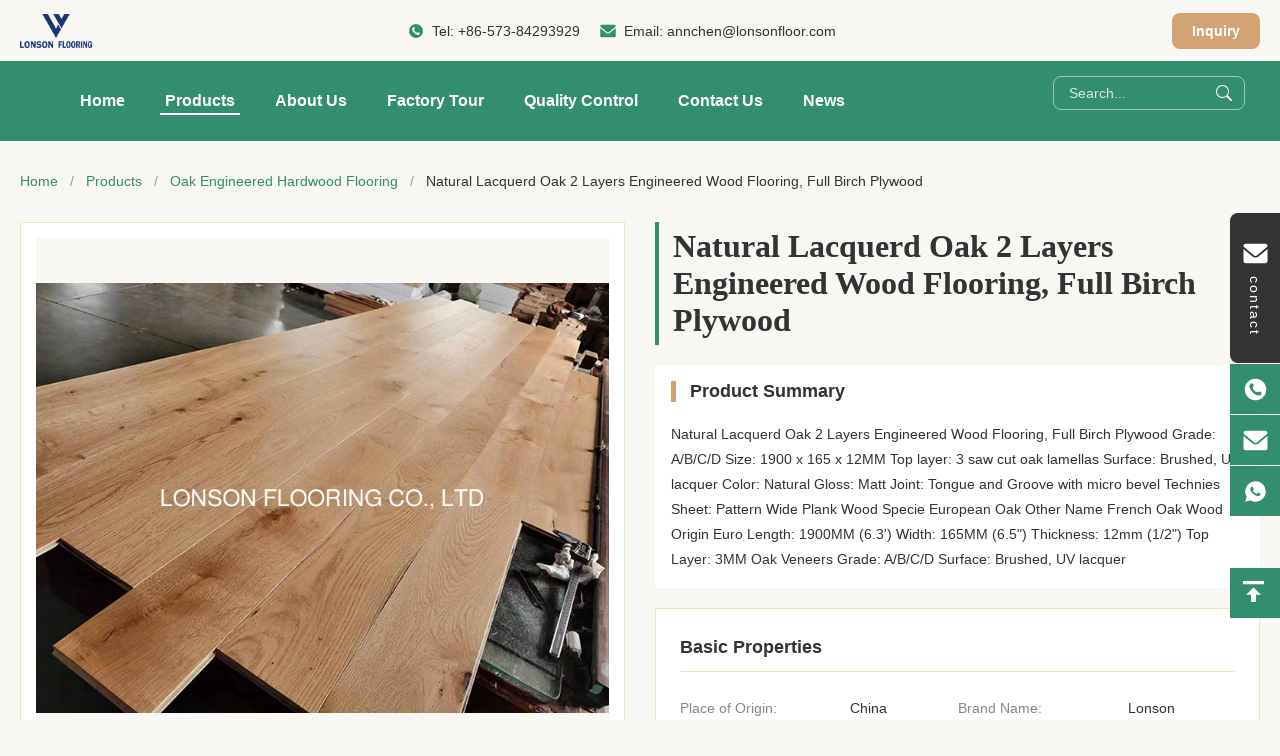

--- FILE ---
content_type: text/html
request_url: https://www.lsfloor.com/sale-37490808-natural-lacquerd-oak-2-layers-engineered-wood-flooring-full-birch-plywood.html
body_size: 37029
content:
<style type="text/css">
/*<![CDATA[*/
img.skeleton{display:block;object-fit:cover;overflow:hidden;background:linear-gradient(135deg,transparent 0,transparent 30%,rgba(255,255,255,.9) 50%,transparent 70%,transparent 100%),linear-gradient(135deg,#d0d0d0 0,#e8e8e8 25%,#f5f5f5 50%,#e8e8e8 75%,#d0d0d0 100%);background-size:200% 100%,200% 100%;background-position:-200% 0,0 0;animation:skeleton-shimmer 2.5s infinite ease-in-out}@keyframes skeleton-shimmer{0%{background-position:-200% 0,0 0}50%{background-position:0 0,0 0}100%{background-position:200% 0,0 0}}img.loaded{background:none;animation:none;display: block;}
/*]]>*/
</style>
<script type="text/javascript">
/*<![CDATA[*/
var newLazy = 1;
/*]]>*/
</script>

<!DOCTYPE html>
<html lang="en">
<head>
	<meta charset="utf-8">
	<meta http-equiv="X-UA-Compatible" content="IE=edge">
	<meta name="viewport" content="width=device-width, initial-scale=1.0">
    <title>Natural Lacquerd Oak 2 Layers Engineered Wood Flooring, Full Birch Plywood</title>
        <meta name="keywords" content="matt oak engineered hardwood flooring,uv lacquer oak engineered hardwood flooring" />
            <meta name="description" content="Quality Oak Engineered Hardwood Flooring from factory, Natural Lacquerd Oak 2 Layers Engineered Wood Flooring, Full Birch Plywood, US$20/ square meter and up,300 sqm MOQ,China" />
    <style>img[src$="load_icon.gif"]{object-fit:scale-down !important}.leave-message-dialog ul,.leave-message-dialog li{list-style:none}.leave-message-dialog{background-color:rgba(0,0,0,0.5);position:fixed;top:0;right:0;bottom:0;left:0;z-index:11000;font-family:Roboto !important}.leave-message-dialog input{font-family:Roboto !important}.leave-message-dialog .dialog-content-pql{min-width:600px;box-sizing:border-box;position:absolute;left:50%;top:50%;-webkit-transform:translate(-50%,-50%);-moz-transform:translate(-50%,-50%);-o-transform:translate(-50%,-50%);-ms-transform:translate(-50%,-50%);transform:translate(-50%,-50%);background-color:#fff;border-radius:4px;padding:41px 47px 34px}.leave-message-dialog .dialog-content-pql-id{min-width:716px}.leave-message-dialog .close{position:absolute;width:15px;height:15px;top:22px;right:27px;cursor:pointer}.leave-message-dialog .close:before,.leave-message-dialog .close:after{position:absolute;content:"";background-color:#707070;width:15px;height:2px;top:50%;left:0}.leave-message-dialog .close:before{transform:rotate(45deg)}.leave-message-dialog .close:after{transform:rotate(-45deg)}.leave-message-dialog .title{font-size:24px;color:#333;text-align:center;line-height:1.5;font-weight:bold}.leave-message-dialog p{margin:0}.leave-message-dialog .form{width:100%;margin-top:22px}.leave-message-dialog .form input,.leave-message-dialog .form .textarea{background-color:#f5f5f5;font-family:robot !important}.leave-message-dialog .form input,.leave-message-dialog .form textarea{display:block;width:100%;font-size:16px;border-radius:4px;border:0;outline:0;box-sizing:border-box;padding:12px 19px;line-height:20px;margin-bottom:15px;text-indent:0}.leave-message-dialog .form input{height:44px}.leave-message-dialog .form .textarea{position:relative}.leave-message-dialog .form textarea{font-size:14px;height:180px;background-color:transparent;position:relative;z-index:1}textarea::-webkit-input-placeholder{font-family:robot !important}.leave-message-dialog .form::-webkit-input-placeholder{font-size:16px;color:#999}.leave-message-dialog .form:-moz-placeholder{font-size:16px;color:#999}.leave-message-dialog .form::-moz-placeholder{font-size:16px;color:#999}.leave-message-dialog .form:-ms-input-placeholder{font-size:16px;color:#999}.leave-message-dialog .form #submitStart{margin:0 auto}.leave-message-dialog .form #submitStart:hover{filter:brightness(110%)}.dialog-content-pql-id .img{width:100%;height:200px;border-radius:2px;display:inline-block;position:relative}.dialog-content-pql-id .img img{max-width:100%;max-height:100%;position:absolute;left:50%;top:50%;transform:translate(-50%,-50%)}.dialog-content-pql-id .left{width:200px;float:left}.dialog-content-pql-id .titlep{word-wrap:break-word;display:-webkit-box;-webkit-box-orient:vertical;-webkit-line-clamp:2;overflow:hidden;line-height:20px;margin-top:10px}.dialog-content-pql-id .left ul{list-style:none;margin-top:20px}.dialog-content-pql-id .left ul li{list-style:none;margin-top:6px}.dialog-content-pql-id .left ul li span:first-child{overflow:hidden;text-overflow:ellipsis;white-space:nowrap;display:inline-block;width:100%;line-height:22px}.dialog-content-pql-id .left ul li span:last-child{overflow:hidden;text-overflow:ellipsis;white-space:nowrap;display:inline-block;width:100%;line-height:22px}.dialog-content-pql-id .right{width:400px;float:right;margin-left:20px}.dialog-content-pql-id .title{text-align:left;word-wrap:break-word;display:-webkit-box;-webkit-box-orient:vertical;-webkit-line-clamp:2;overflow:hidden}.dialog-content-pql-id input{width:100%;height:40px;margin-top:20px;border:0;outline:0;background:#f5f5f5;text-indent:16px;font-size:16px}.dialog-content-pql .btn{background:#0f75bd;width:200px;height:40px !important;border-radius:4px !important;text-align:center;line-height:40px;font-size:18px;color:#fff;margin-top:30px;cursor:pointer}.dialog-content-pql .btn:hover{filter:brightness(110%)}.dialog-content-pql-id .mr{position:absolute;width:70px;height:40px;bottom:0;left:0;line-height:40px;text-align:center;color:#757575}.dialog-content-pql-id .mr::before{position:absolute;content:"";display:block;border:5px solid #000;border-color:#000 transparent transparent transparent;top:50%;transform:translateY(-50%);right:5px;margin-top:3px}.dialog-content-pql-id .mr ul{position:absolute;width:100%;cursor:pointer;top:34px;background:#f5f5f5;box-shadow:0 3px 5px 0 rgba(0,0,0,.1);border:1px solid #ededed;display:none}.dialog-content-pql-id .mr:hover ul{display:block}.dialog-content-pql-ok .duihaook{width:80px;height:80px;margin:0 auto;margin-top:20px;margin-bottom:20px;position:relative}.dialog-content-pql-ok .duihaook::after{content:"";display:inline-block;background:#34da00;width:35px;height:12px;transform:rotate(45deg);position:absolute;left:16px;top:35px;border-radius:2px}.dialog-content-pql-ok .duihaook::before{content:"";display:inline-block;background:#a4ff94;width:50px;height:15px;transform:rotate(-45deg);position:absolute;left:32px;border-radius:2px;top:26px}.dialog-content-pql .error-pql{margin-top:-12px;margin-bottom:10px;color:red;display:none}.dialog-content-pql .icon-pql{width:20px;height:20px;display:inline-block;vertical-align:middle;background:red;border-radius:50%}.dialog-content-pql .icon-pql img{width:100%;height:100%}.dialog-content-pql-id .mr #Mr{font-size:14px}.leave-message-dialog .dialog-content-pql-id-hand .form textarea{height:190px}#dialog-content-pql-ok{min-width:460px}.dialog-content-pql-id .titlep,.dialog-content-pql-id .left ul li{font-size:16px}:root{--color-primary:#328e6e;--color-secondary:#e1eebc;--color-accent:#d4a373;--color-background:#f9f7f3;--color-text:#333;--color-surface:#fff;--color-white:#fff;--color-dark:#000;--font-family-heading:'Times New Roman',serif;--font-family-functional:'Verdana',sans-serif;--font-family-body:'Helvetica',sans-serif;--border-radius-sm:8px;--border-radius-md:12px;--shadow-sm:0 4px 12px rgba(50,142,110,0.1);--shadow-lg:0 8px 20px rgba(50,142,110,0.15)}body{font-family:var(--font-family-body);color:var(--color-text);background-color:var(--color-background);margin:0;padding:0;-webkit-font-smoothing:antialiased;-moz-osx-font-smoothing:grayscale}h1,h2,h3,h4,h5,h6{margin:0;padding:0;font-size:inherit;font-weight:inherit}ul,li{list-style:none;margin:0;padding:0}.full-header-main.is-sticky{position:fixed;top:0;left:0;width:100%;z-index:999;box-shadow:var(--shadow-sm)}.full-header-container{max-width:1400px;margin:0 auto;padding:0 20px;display:flex;align-items:center;justify-content:space-between}.full-header-top-bar{padding:8px 0;font-size:14px;color:var(--color-text)}.full-header-top-bar .full-header-container{height:45px}.full-header-contact-info{display:flex;align-items:center}.full-header-contact-info span{margin-right:20px}.full-header-contact-info a{color:var(--color-text);text-decoration:none;font-weight:normal}.full-header-contact-info a:hover{color:var(--color-primary)}.full-header-contact-info .contact-item{display:flex;align-items:center;font-size:14px;font-weight:500}.full-header-contact-info .contact-item svg{width:16px;height:16px;margin-right:8px}.full-header-top-right{display:flex;align-items:center}.full-header-lang{position:relative;cursor:pointer}.full-header-lang-current{display:flex;align-items:center;padding:6px 12px;border:1px solid var(--color-primary);border-radius:var(--border-radius-sm);color:var(--color-primary);transition:all .3s ease}.full-header-lang-current:hover{background-color:var(--color-primary);color:var(--color-white)}.full-header-lang-current:hover svg{fill:var(--color-white)}.full-header-lang-current svg{transition:fill .3s ease}.full-header-lang-current span{margin:0 5px;font-size:14px;color:#fff}.full-header-lang-arrow-down{transition:transform .3s ease}.full-header-lang.active .full-header-lang-arrow-down{transform:rotate(180deg)}.full-header-lang-dropdown{display:none;position:absolute;top:100%;right:0;background-color:var(--color-surface);border:1px solid rgba(0,0,0,0.1);border-radius:var(--border-radius-sm);box-shadow:var(--shadow-sm);list-style:none;padding:5px 0;margin:5px 0 0 0;min-width:100px;z-index:1002}.full-header-lang-dropdown.show{display:block}.full-header-lang-dropdown li a{display:block;padding:8px 15px;color:var(--color-text);text-decoration:none;font-size:14px}.full-header-lang-dropdown li a:hover{background-color:var(--color-background)}.full-header-main{padding:15px 0;background-color:var(--color-primary)}.full-header-logo img{max-height:34px;display:block}.full-header-nav-container{flex-grow:1;display:flex;justify-content:flex-start;margin-left:40px}.full-header-nav{list-style:none;margin:0;padding:0;display:flex}.full-header-nav>li{position:relative;margin:0 15px}.full-header-nav>li>a{display:block;padding:15px 5px;color:var(--color-white);text-decoration:none;font-size:16px;font-weight:bold;text-transform:capitalize;position:relative;transition:color .3s ease;white-space:nowrap}.full-header-nav>li>a:hover,.full-header-nav>li.active>a{color:var(--color-white)}.full-header-nav>li>a::after{content:'';position:absolute;bottom:10px;left:50%;transform:translateX(-50%);width:0;height:2px;background-color:var(--color-white);transition:width .3s ease}.full-header-nav>li>a:hover::after,.full-header-nav>li.active>a::after{width:100%}.full-header-nav>li>button{display:block;padding:15px 5px;color:var(--color-white);text-decoration:none;font-size:16px;font-weight:bold;text-transform:capitalize;position:relative;transition:color .3s ease;white-space:nowrap;background-color:var(--color-primary);border:0;cursor:pointer}.full-header-nav>li>button:hover,.full-header-nav>li.active>a{color:var(--color-white)}.full-header-nav>li>button::after{content:'';position:absolute;bottom:10px;left:50%;transform:translateX(-50%);width:0;height:2px;background-color:var(--color-white);transition:width .3s ease}.full-header-nav>li>button:hover::after,.full-header-nav>li.active>button::after{width:100%}.full-header-dropdown{position:absolute;top:100%;left:0;background-color:var(--color-surface);box-shadow:var(--shadow-sm);list-style:none;padding:10px 0;margin-top:10px;min-width:200px;opacity:0;visibility:hidden;transform:translateY(10px);transition:transform .3s ease .5s,opacity .3s ease .5s,visibility 0s linear .8s;border-radius:var(--border-radius-sm);z-index:1000}.full-header-nav>li:hover>.full-header-dropdown{transform:translateY(0);opacity:1;visibility:visible;transition-delay:0s}.full-header-dropdown li{position:relative}.full-header-dropdown li a{display:block;padding:10px 20px;color:var(--color-text);text-decoration:none;font-size:14px;white-space:nowrap}.full-header-dropdown li a:hover{background-color:var(--color-background);color:var(--color-primary)}.full-header-has-submenu>a{display:flex;justify-content:space-between;align-items:center}.full-header-submenu{position:absolute;top:-10px;left:100%;background-color:var(--color-surface);box-shadow:var(--shadow-sm);list-style:none;padding:10px 0;margin-left:10px;min-width:200px;opacity:0;visibility:hidden;transform:translateX(10px);transition:transform .3s ease,opacity .3s ease;border-radius:var(--border-radius-sm);z-index:1001}.full-header-dropdown li:hover>.full-header-submenu{transform:translateX(0);opacity:1;visibility:visible}.full-header-right-controls{display:flex;align-items:center}.full-header-search{margin-right:15px}.full-header-search form{display:flex;align-items:center;border:1px solid rgba(255,255,255,0.5);border-radius:var(--border-radius-sm);overflow:hidden}.full-header-search-input{border:0;outline:0;padding:8px 15px;font-size:14px;width:150px;background:transparent;color:var(--color-white);font-family:var(--font-family-functional)}.full-header-search-input::placeholder{color:rgba(255,255,255,0.8)}.full-header-search-btn{border:0;background-color:transparent;padding:8px 12px;cursor:pointer;display:flex;align-items:center;justify-content:center}.full-header-search-btn svg{transition:fill .3s ease}.full-header-search-btn:hover svg{fill:var(--color-secondary)}.full-header-inquiry-btn{display:inline-block;background-color:var(--color-accent);color:var(--color-white);padding:10px 20px;border-radius:var(--border-radius-sm);text-decoration:none;font-size:14px;font-weight:bold;transition:all .3s ease;border:0;cursor:pointer}.full-header-inquiry-btn:hover{background-color:#c59461;color:var(--color-white);transform:translateY(-2px)}.side-floating-social-bar{position:fixed;right:0;top:40%;transform:translateY(-50%);z-index:998}.side-floating-social-contact{width:50px;height:150px;background:var(--color-text);text-align:center;transition:all .5s;display:flex;align-items:center;justify-content:center;border-radius:var(--border-radius-sm) 0 0 var(--border-radius-sm)}.side-floating-social-contact a,.side-floating-social-contact i,.side-floating-social-contact span{display:block;text-decoration:none}.side-floating-social-contact i{margin:10px auto;width:1px;height:0;background:var(--color-white);transition:all .5s ease}.side-floating-social-bar .side-floating-social-icon{font-size:16px;width:25px;height:25px;margin-right:3px;font-style:normal;vertical-align:middle;margin-top:-3px;fill:var(--color-white)}.side-floating-social-contact span{color:var(--color-white);font-size:14px;writing-mode:vertical-lr;margin:0 auto;letter-spacing:2px;font-family:var(--font-family-functional)}.side-floating-social-contact:hover{background:var(--color-primary)}.side-floating-social-item{height:50px;position:absolute;transition:all .5s}.side-floating-social-item a{display:block;height:50px;font-size:0}.side-floating-social-item i,.side-floating-social-item span{display:inline-block;vertical-align:middle;height:100%}.side-floating-social-item i{width:50px;text-align:center;background:var(--color-primary);transition:all .3s;display:inline-flex;align-items:center;justify-content:center}.side-floating-social-item span{text-align:center;line-height:50px;background:var(--color-text);font-size:13px;color:var(--color-white);transition:all 1s;font-family:var(--font-family-functional)}.side-floating-social-phone{top:151px;right:-140px;width:190px}.side-floating-social-phone span{width:140px}.side-floating-social-email{right:-190px;width:240px;top:202px}.side-floating-social-email span{width:190px}.side-floating-social-whatsapp{right:-140px;width:190px;top:253px}.side-floating-social-whatsapp span{width:140px}.side-floating-social-wechat{right:-90px;width:140px;top:304px;cursor:pointer}.side-floating-social-wechat span{width:90px;font-size:14px}.side-floating-social-qrcode{width:100%;position:absolute;top:50px;left:0;display:none;z-index:99;text-align:center;background:var(--color-surface);border:1px solid #e5e5e5}.side-floating-social-qrcode img{width:110px;vertical-align:middle;border-style:none}.side-floating-social-wechat:hover .side-floating-social-qrcode{display:block}.side-floating-social-top{right:-90px;width:140px;top:355px;cursor:pointer}.side-floating-social-top span{width:90px;font-size:14px}.side-floating-social-item:hover{right:0}.side-floating-social-item:hover i{background:var(--color-primary)}:root{--section-padding:20px;--grid-gap:30px}#main-content .page-container{max-width:1400px;margin:0 auto;padding:var(--section-padding) 20px}#main-content .breadcrumb-wrapper{padding-top:30px;padding-bottom:30px}#main-content .product-top-layout{display:grid;grid-template-columns:1fr 1fr;gap:var(--grid-gap);align-items:flex-start}#main-content .product-details-layout{display:grid;grid-template-columns:2.5fr 1fr;gap:var(--grid-gap);align-items:flex-start}#main-content .product-main-content{display:flex;flex-direction:column;gap:var(--grid-gap)}#main-content .product-sidebar{position:sticky;top:125px}#main-content .grid-container{display:grid;gap:var(--grid-gap)}#main-content .grid-col-4{grid-template-columns:repeat(4,1fr)}#main-content .grid-col-3{grid-template-columns:repeat(3,1fr)}#main-content .section-title{font-family:var(--font-family-heading);font-size:36px;font-weight:700;color:var(--color-text);text-align:center;margin-bottom:40px}#main-content .product-top-right>*{margin-bottom:20px}#main-content .product-top-right>*:last-child{margin-bottom:0}.breadcrumb-component{font-size:14px;color:#666;line-height:1.5;white-space:nowrap;overflow:hidden;text-overflow:ellipsis;font-family:var(--font-family-body)}.breadcrumb-component a{color:var(--color-primary);text-decoration:none}.breadcrumb-component a:hover{text-decoration:underline}.breadcrumb-component .breadcrumb-separator{margin:0 8px;color:#999}.breadcrumb-component .breadcrumb-current{display:inline;font-size:inherit;font-weight:normal;color:var(--color-text)}.product-image-gallery-container{display:flex;flex-direction:column;font-family:var(--font-family-body);width:100%;border:1px solid var(--color-secondary);padding:15px;box-sizing:border-box;background-color:var(--color-surface)}.product-image-gallery-thumbs{display:flex;margin-top:15px;overflow-x:auto;overflow-y:hidden}.product-image-gallery-thumb-item{width:80px;height:80px;border:2px solid var(--color-secondary);margin-right:10px;cursor:pointer;position:relative;overflow:hidden;display:flex;align-items:center;justify-content:center;background-color:var(--color-background);box-sizing:border-box;flex-shrink:0}.product-image-gallery-thumb-item img{max-width:100%;max-height:100%;display:block;transition:transform .3s ease}.product-image-gallery-thumb-item:hover img{transform:scale(1.1)}.product-image-gallery-thumb-item.active{border-color:var(--color-primary)}.product-image-gallery-thumb-item .product-image-gallery-play-icon-small{position:absolute;top:50%;left:50%;transform:translate(-50%,-50%);width:30px;height:30px;background-color:rgba(0,0,0,0.5);border-radius:50%;display:flex;align-items:center;justify-content:center;pointer-events:none}.product-image-gallery-thumb-item .product-image-gallery-play-icon-small::after{content:'';display:block;width:0;height:0;border-top:8px solid transparent;border-bottom:8px solid transparent;border-left:12px solid var(--color-white);margin-left:3px}.product-image-gallery-main-view{flex:1;display:flex;align-items:center;justify-content:center;min-height:520px;background-color:var(--color-background);position:relative;overflow:hidden}.product-image-gallery-main-image{max-width:100%;max-height:100%;display:none}.product-image-gallery-video-wrapper{width:100%;height:100%;position:relative;display:none}.product-image-gallery-video-wrapper a{display:flex;align-items:center;justify-content:center;width:100%;height:100%;position:relative;text-decoration:none;background-color:var(--color-dark)}.product-image-gallery-video-wrapper .product-image-gallery-video-poster{max-width:100%;max-height:100%;object-fit:contain}.product-image-gallery-video-wrapper .product-image-gallery-play-icon-large{position:absolute;top:50%;left:50%;transform:translate(-50%,-50%);width:80px;height:80px;background-color:rgba(0,0,0,0.6);border-radius:50%;display:flex;align-items:center;justify-content:center;transition:background-color .3s;z-index:1}.product-image-gallery-video-wrapper a:hover .product-image-gallery-play-icon-large{background-color:rgba(0,0,0,0.8)}.product-image-gallery-video-wrapper .product-image-gallery-play-icon-large::after{content:'';display:block;width:0;height:0;border-top:20px solid transparent;border-bottom:20px solid transparent;border-left:30px solid var(--color-white);margin-left:5px}.product-title-main{font-size:32px;font-weight:bold;padding:6px 0;padding-left:14px;border-left:4px solid var(--color-primary);font-family:var(--font-family-heading);color:var(--color-text)}.product-summary-wrapper{padding:16px;background:var(--color-surface)}.product-summary-component{font-family:var(--font-family-functional);position:relative;padding:0 0 0 14px;margin-bottom:20px;border-left:5px solid var(--color-accent)}.product-summary-component .product-summary-title{font-size:18px;font-weight:600;color:var(--color-text);margin:0;line-height:1.2;word-break:break-word}.product-summary-rich{font-size:14px;line-height:1.8;word-wrap:break-word;font-family:var(--font-family-body);color:var(--color-text)}.product-spec-attr-container{font-family:var(--font-family-body);color:var(--color-text);line-height:1.6;border:1px solid var(--color-secondary);padding:24px;background-color:var(--color-surface)}.product-spec-attr-title{font-size:18px;font-weight:600;color:var(--color-text);margin:0 0 15px 0;padding-bottom:10px;border-bottom:1px solid var(--color-secondary);font-family:var(--font-family-functional)}.product-spec-attr-list{overflow:hidden;margin:0;padding:0;list-style:none}.product-spec-attr-item{box-sizing:border-box;float:left;width:50%;padding:10px 15px 10px 0;border-bottom:1px solid var(--color-background);font-size:14px;display:flex}.product-spec-attr-label{flex-shrink:0;width:160px;color:#888;padding-right:10px}.product-spec-attr-value{color:var(--color-text);word-break:break-word}.product-spec-attr-section{margin-bottom:25px}.product-spec-attr-section:last-child{margin-bottom:0}.inquiry-now-button-component .inquiry-now-button{display:inline-block;padding:12px 30px;background-color:var(--color-primary);color:var(--color-white);text-decoration:none;font-size:16px;font-weight:600;border-radius:var(--border-radius-sm);transition:background-color .3s ease,transform .3s ease;border:0;font-family:var(--font-family-functional);cursor:pointer}.inquiry-now-button-component .inquiry-now-button:hover{background-color:var(--color-accent);color:var(--color-white);transform:translateY(-2px)}.product-tags-container{display:flex;flex-wrap:wrap;align-items:center;gap:8px;padding-top:8px;font-family:var(--font-family-body)}.product-tags-container span{font-weight:bold}.product-tags-container a{display:inline-block;padding:3px 12px;font-size:12px;line-height:1.5;color:var(--color-text);background-color:var(--color-background);border-radius:4px;text-decoration:none;transition:all .3s ease;border:1px solid var(--color-secondary);font-weight:normal;margin:0;cursor:pointer}.product-tags-container a:hover{color:var(--color-white);background-color:var(--color-primary);border-color:var(--color-primary)}.product-description-container{box-sizing:border-box;width:100%;padding:24px;border:1px solid var(--color-secondary);background-color:var(--color-surface);font-family:var(--font-family-body)}.product-description-title{font-size:20px;font-weight:600;color:var(--color-text);padding-bottom:16px;margin-bottom:16px;border-bottom:1px solid var(--color-secondary);text-align:left;font-family:var(--font-family-functional)}.product-description-remark{font-size:14px;line-height:1.7;color:var(--color-text);word-wrap:break-word;overflow-wrap:break-word;text-align:left}.product-description-remark p{margin-bottom:1em !important}.product-description-remark img{max-width:100% !important;height:auto !important}.product-description-remark table{display:block;width:100%;max-width:100%;overflow-x:auto;border-collapse:collapse;border-spacing:0}.product-description-remark table th,.product-description-remark table td{padding:8px 12px;border:1px solid var(--color-secondary)}.product-custom-attributes-container{font-family:var(--font-family-body);border-radius:12px;padding:24px;color:var(--color-text);border:1px solid var(--color-secondary);background-color:var(--color-surface)}.product-custom-attributes-title{font-size:20px;font-weight:600;margin:0 0 16px 0;padding-bottom:16px;text-align:left;border-bottom:1px solid var(--color-secondary);font-family:var(--font-family-functional)}.product-custom-attributes-highlight{background-color:var(--color-background);padding:16px;margin-bottom:20px;font-size:14px;line-height:1.6;border-radius:12px;text-align:left}.product-custom-attributes-highlight-label{font-weight:600;color:var(--color-text)}.product-custom-attributes-highlight-value{color:#555}.product-custom-attributes-list{display:flex;flex-wrap:wrap;margin:0 -12px}.product-custom-attributes-item{box-sizing:border-box;width:50%;padding:10px 12px;font-size:14px;line-height:1.5;display:flex}.product-custom-attributes-label{color:#666;width:160px;flex-shrink:0;padding-right:10px}.product-custom-attributes-value{font-weight:600;color:var(--color-text);word-break:break-word}.product-accessories-container{padding:20px;font-family:var(--font-family-body);border:1px solid var(--color-secondary);background-color:var(--color-surface)}.product-accessories-heading{margin:0 0 20px 0;font-size:20px;font-weight:600;color:var(--color-text);font-family:var(--font-family-functional);padding-bottom:16px;border-bottom:1px solid var(--color-secondary)}.product-accessories-grid{display:flex;flex-wrap:wrap;gap:15px}.product-accessories-button{min-width:180px;text-decoration:none;color:var(--color-text);background-color:var(--color-background);border:1px solid var(--color-secondary);border-radius:8px;padding:12px 15px;transition:all .3s ease;flex-grow:1;position:relative;overflow:hidden}.product-accessories-button::after{content:'↓';position:absolute;right:15px;top:50%;transform:translateY(-50%);font-weight:bold;opacity:0;transition:opacity .3s ease}.product-accessories-button:hover{background-color:var(--color-primary);border-color:var(--color-primary);color:var(--color-white);padding-right:35px}.product-accessories-button:hover::after{opacity:1}.product-accessories-button-content{display:flex;align-items:center}.product-accessories-file-badge{background-color:var(--color-secondary);color:var(--color-primary);font-size:12px;font-weight:600;padding:3px 6px;border-radius:4px;margin-right:10px}.product-accessories-button-label{font-size:14px;font-weight:500;white-space:nowrap;overflow:hidden;text-overflow:ellipsis}.designated-contact-card-wrapper{font-family:var(--font-family-body);color:var(--color-text);width:100%;padding:24px;border:1px solid var(--color-secondary);border-radius:var(--border-radius-md);background-color:var(--color-surface);box-shadow:var(--shadow-sm);transition:transform .3s ease,box-shadow .3s ease;box-sizing:border-box}.designated-contact-card-wrapper:hover{transform:translateY(-5px);box-shadow:var(--shadow-lg)}.designated-contact-card-header{text-align:center;border-bottom:1px solid var(--color-background);padding-bottom:15px;margin-bottom:15px}.designated-contact-card-name{font-size:18px;font-weight:bold;color:var(--color-text);margin:0 0 5px 0;font-family:var(--font-family-functional)}.designated-contact-card-job{font-size:14px;color:#777;margin:0}.designated-contact-card-list{list-style:none;padding:0;margin:0 0 20px 0}.designated-contact-card-list li{font-size:14px;color:#555;margin-bottom:12px;display:flex;align-items:flex-start;position:relative}.designated-contact-card-list li .designated-contact-card-label{font-weight:600;color:var(--color-text);min-width:80px;flex-shrink:0}.designated-contact-card-list li .designated-contact-card-value{word-break:break-all}.designated-contact-card-list li a{color:var(--color-primary);text-decoration:none}.designated-contact-card-list li a:hover{text-decoration:underline}.designated-contact-card-wechat-qr-popup{display:none;position:fixed;padding:10px;background:var(--color-surface);border:1px solid #ddd;box-shadow:var(--shadow-sm);border-radius:5px;z-index:500;pointer-events:none}.designated-contact-card-wechat-qr-popup img{width:120px;height:120px;display:block}.designated-contact-card-socials{display:flex;justify-content:center;flex-wrap:wrap;gap:15px;margin-bottom:20px;padding-top:15px;border-top:1px solid var(--color-background)}.designated-contact-card-socials a{display:inline-block;font-size:14px;color:#555;text-decoration:none;transition:color .2s ease}.designated-contact-card-socials a svg{width:24px;height:24px;display:block;fill:#555;transition:fill .3s ease}.designated-contact-card-socials a:hover svg{fill:var(--color-primary)}.designated-contact-card-inquiry-btn{display:block;width:100%;padding:12px 0;background-color:var(--color-accent);color:var(--color-white);text-align:center;font-size:16px;font-weight:bold;border-radius:5px;text-decoration:none;transition:background-color .3s ease;cursor:pointer;border:0;font-family:var(--font-family-functional)}.designated-contact-card-inquiry-btn:hover{background-color:#c59461}.prod-card-item{position:relative;background:var(--color-surface);cursor:pointer;transition:all .5s;list-style:none;margin:0;padding:0;box-sizing:border-box}.prod-card-item::after{content:'';display:block;width:0;height:3px;background:var(--color-primary);position:absolute;bottom:0;left:0;transition:all .5s}.prod-card-item:hover::after{width:100%}.prod-card-layout-wrapper{display:flex;width:100%;height:100%}.prod-card-image-wrapper{width:48%;margin:20px;margin-right:10px;box-sizing:border-box;position:relative;display:flex;justify-content:center;align-items:center}.prod-card-image-cell{width:100%;position:relative}.prod-card-image-cell::before{content:"";display:block;padding-top:100%}.prod-card-image-cell a{position:absolute;top:0;left:0;width:100%;height:100%;display:flex;justify-content:center;align-items:center;text-decoration:none}.prod-card-image-cell a img{width:100%;height:100%;object-fit:cover;border:0;display:block}.prod-card-content{width:60%;padding:20px;box-sizing:border-box;display:flex;flex-direction:column;text-align:left;justify-content:center}.prod-card-name{font-family:var(--font-family-functional);font-weight:600;font-size:18px;color:var(--color-text);line-height:1.4;word-break:break-word;overflow:hidden;text-overflow:ellipsis;display:-webkit-box;-webkit-box-orient:vertical;-webkit-line-clamp:2}.prod-card-name a{text-decoration:none;color:inherit}.prod-card-name a:hover{color:var(--color-primary)}.prod-card-brief{font-family:var(--font-family-body);font-weight:400;font-size:14px;color:var(--color-text);line-height:1.6;margin-top:10px;word-break:break-word;overflow:hidden;text-overflow:ellipsis;display:-webkit-box;-webkit-box-orient:vertical;-webkit-line-clamp:2;flex-grow:1;max-height:4.8em}.prod-card-button{border:1px solid var(--color-primary);color:var(--color-primary);border-radius:19px;height:38px;line-height:36px;text-align:center;padding:0 19px;box-sizing:border-box;margin-top:15px;text-decoration:none;transition:all .3s;font-size:14px;font-family:var(--font-family-functional);align-self:flex-start;cursor:pointer}.prod-card-item:hover .prod-card-button{background:var(--color-primary);color:var(--color-white)}.inquiry-form-component-container{display:flex;width:100%;margin:20px auto;border:1px solid var(--color-secondary);background:var(--color-surface);font-family:var(--font-family-body);box-shadow:var(--shadow-sm);overflow:hidden;border-radius:8px;position:relative}.inquiry-form-component-image-wrapper{width:33.33%;flex-shrink:0;background-color:var(--color-background)}.inquiry-form-component-image-wrapper img{width:100%;height:100%;object-fit:cover;display:block}.inquiry-form-component-form-wrapper{width:66.67%;padding:30px 40px;box-sizing:border-box;z-index:1}.inquiry-form-component-form-wrapper .inquiry-form-component-heading{margin-top:0;margin-bottom:25px;font-size:24px;color:var(--color-text);font-weight:600;font-family:var(--font-family-heading)}.inquiry-form-component-row{display:flex;gap:20px}.inquiry-form-component-row .inquiry-form-component-group{flex:1}.inquiry-form-component-group{margin-bottom:20px}.inquiry-form-component-group label{display:block;margin-bottom:8px;font-size:14px;color:var(--color-text);font-weight:500}.inquiry-form-component-group input[type="text"],.inquiry-form-component-group input[type="email"],.inquiry-form-component-group input[type="tel"],.inquiry-form-component-group textarea{width:100%;padding:12px;font-size:14px;border:1px solid var(--color-secondary);border-radius:4px;box-sizing:border-box;transition:border-color .3s,box-shadow .3s;background-color:var(--color-background)}.inquiry-form-component-group input:focus,.inquiry-form-component-group textarea:focus{outline:0;border-color:var(--color-primary);box-shadow:0 0 0 2px var(--color-secondary)}.inquiry-form-component-group textarea{resize:vertical;min-height:100px}.inquiry-form-component-submit-btn{width:100%;padding:12px;font-size:16px;font-weight:bold;color:var(--color-white);background-color:var(--color-primary);border:0;border-radius:4px;cursor:pointer;transition:background-color .3s;font-family:var(--font-family-functional)}.inquiry-form-component-submit-btn:hover{background-color:var(--color-accent)}.inquiry-form-component-error{color:#d9534f;font-size:12px;display:block;height:15px;margin-top:5px}.footer-comp-body *{margin:0;padding:0}.footer-comp-div,.footer-comp-ul,.footer-comp-li,.footer-comp-h2,.footer-comp-form,.footer-comp-input,.footer-comp-button,.footer-comp-a,.footer-comp-span,.footer-comp-p{margin:0;padding:0;border:0;font-size:100%;font:inherit;vertical-align:baseline;text-decoration:none;color:inherit}.footer-comp-ul{list-style:none}.footer-comp-h2{font-weight:normal}.footer-comp-img{border:0;vertical-align:middle}#footer-comp-backstage-footArea{position:relative;width:100%;font-family:var(--font-family-body)}.footer-comp-outerContainer{background-color:var(--color-text);width:100%}.footer-comp-container{max-width:1400px;margin:0 auto;padding:40px 20px 20px;box-sizing:border-box}.footer-comp-row{display:flex;flex-wrap:wrap;margin:0 -15px}.footer-comp-col-md-4,.footer-comp-col-md-3{width:25%;padding:10px 15px;box-sizing:border-box}.footer-comp-col-md-2{width:16.6667%;padding:10px 15px;box-sizing:border-box}.footer-comp-col-md-12{width:100%}.footer-comp-sitewidget-pictureNew img{max-width:100%;height:auto;max-height:60px}.footer-comp-sitewidget-text-20250113231821 .footer-comp-sitewidget-bd{font-size:14px;color:rgba(255,255,255,0.7);line-height:1.5;text-align:left;margin-top:20px}.footer-comp-sitewidget-follow-20220916180629{margin-top:20px}.footer-comp-sitewidget-follow-20220916180629 .footer-comp-follow-a{display:inline-block;margin:0 10px 0 0}.footer-comp-sitewidget-follow-20220916180629 .footer-comp-svg-box{display:inline-flex;align-items:center;justify-content:center;padding:5px;background:rgba(255,255,255,0.1);color:var(--color-white);border-radius:50%;transition:all .3s;width:20px;height:20px}.footer-comp-sitewidget-follow-20220916180629 .footer-comp-follow-a:hover .footer-comp-svg-box{background:var(--color-primary)}.footer-comp-sitewidget-follow-20220916180629 .footer-comp-svg-box svg{width:20px;height:20px;fill:currentColor}.footer-comp-sitewidget-text-20250113232004 .footer-comp-sitewidget-bd{font-size:14px;color:rgba(255,255,255,0.7);line-height:1.5;text-align:left;margin-top:20px}.footer-comp-sitewidget-mailCollection .footer-comp-mailCollection-wrap{position:relative;margin-top:15px}.footer-comp-sitewidget-mailCollection-20200323210253 .footer-comp-mailCollection-style-default{background-color:transparent;border:1px solid rgba(255,255,255,0.3);border-radius:var(--border-radius-sm);overflow:hidden}.footer-comp-sitewidget-mailCollection-20200323210253 .footer-comp-mailInput{height:50px;line-height:50px;font-size:14px;color:var(--color-white);background-color:transparent;border:0;outline:0;text-indent:10px;width:calc(100% - 120px);font-family:var(--font-family-body)}.footer-comp-sitewidget-mailCollection-20200323210253 .footer-comp-mailInput::placeholder{color:rgba(255,255,255,0.5)}.footer-comp-sitewidget-mailCollection-20200323210253 .footer-comp-submitBtn{position:absolute;top:0;right:0;bottom:0;padding:0 24px;line-height:50px;font-size:14px;color:var(--color-white);background-color:var(--color-primary);border:0;cursor:pointer;transition:background-color .3s ease;font-family:var(--font-family-functional)}.footer-comp-sitewidget-mailCollection-20200323210253 .footer-comp-submitBtn:hover{background-color:var(--color-accent)}.footer-comp-sitewidget-quickNav-20200323211541 .footer-comp-sitewidget-hd .footer-comp-h2,.footer-comp-sitewidget-quickNav-20200323211146 .footer-comp-sitewidget-hd .footer-comp-h2,.footer-comp-sitewidget-text-20250113150010 .footer-comp-sitewidget-bd{font-size:20px;color:var(--color-white);line-height:1.5;text-align:left;margin-bottom:20px;font-family:var(--font-family-heading)}.footer-comp-sitewidget-quickNav-20200323211541 .footer-comp-sitewidget-bd .footer-comp-a,.footer-comp-sitewidget-quickNav-20200323211146 .footer-comp-sitewidget-bd .footer-comp-a{font-size:14px;color:rgba(255,255,255,0.7);line-height:2.2em;text-align:left;transition:color .3s ease}.footer-comp-sitewidget-quickNav-20200323211541 .footer-comp-sitewidget-bd .footer-comp-a:hover,.footer-comp-sitewidget-quickNav-20200323211146 .footer-comp-sitewidget-bd .footer-comp-a:hover{color:var(--color-primary)}.footer-comp-sitewidget-text-20250113145509 .footer-comp-sitewidget-bd{font-size:14px;color:rgba(255,255,255,0.7);line-height:2.2em;text-align:left}.footer-comp-sitewidget-text-20250113145509 .footer-comp-sitewidget-bd .footer-comp-a{transition:color .3s ease}.footer-comp-sitewidget-text-20250113145509 .footer-comp-sitewidget-bd .footer-comp-a:hover{color:var(--color-primary)}.footer-comp-sitewidget-text-20250113145509 .footer-comp-sitewidget-bd svg{width:1em;height:1em;fill:currentColor;vertical-align:middle;margin-right:8px}.footer-comp-sitewidget-separator-20250112154828{margin-top:20px}.footer-comp-sitewidget-separator-20250112154828 .footer-comp-separator-line{height:0;border-top:1px solid rgba(255,255,255,0.1);width:100%}.footer-comp-sitewidget-text-20200323205858 .footer-comp-sitewidget-bd{padding-top:20px;padding-bottom:15px;font-size:14px;color:rgba(255,255,255,0.6);text-align:center}.footer-comp-sitewidget-text-20200323205858 .footer-comp-sitewidget-bd .footer-comp-a{color:rgba(255,255,255,0.6);transition:color .3s ease}.footer-comp-sitewidget-text-20200323205858 .footer-comp-sitewidget-bd .footer-comp-a:hover{color:var(--color-primary);text-decoration:underline}
</style>   
				

<meta property="og:title" content="Natural Lacquerd Oak 2 Layers Engineered Wood Flooring, Full Birch Plywood" />
<meta property="og:description" content="Quality Oak Engineered Hardwood Flooring from factory, Natural Lacquerd Oak 2 Layers Engineered Wood Flooring, Full Birch Plywood, US$20/ square meter and up,300 sqm MOQ,China" />
<meta property="og:type" content="product" />
<meta property="og:availability" content="instock" />
<meta property="og:site_name" content="Lonson Flooring Co.,Ltd" />
<meta property="og:url" content="https://www.lsfloor.com/sale-37490808-natural-lacquerd-oak-2-layers-engineered-wood-flooring-full-birch-plywood.html" />
<meta property="og:image" content="https://www.lsfloor.com/photo/ps148956554-natural_lacquerd_oak_2_layers_engineered_wood_flooring_full_birch_plywood.jpg" />
<link rel="canonical" href="https://www.lsfloor.com/sale-37490808-natural-lacquerd-oak-2-layers-engineered-wood-flooring-full-birch-plywood.html" />
<link rel="alternate" href="https://m.lsfloor.com/sale-37490808-natural-lacquerd-oak-2-layers-engineered-wood-flooring-full-birch-plywood.html" media="only screen and (max-width: 640px)" />
<style type="text/css">
/*<![CDATA[*/
img.skeleton{display:block;object-fit:cover;overflow:hidden;background:linear-gradient(135deg,transparent 0,transparent 30%,rgba(255,255,255,.9) 50%,transparent 70%,transparent 100%),linear-gradient(135deg,#d0d0d0 0,#e8e8e8 25%,#f5f5f5 50%,#e8e8e8 75%,#d0d0d0 100%);background-size:200% 100%,200% 100%;background-position:-200% 0,0 0;animation:skeleton-shimmer 2.5s infinite ease-in-out}@keyframes skeleton-shimmer{0%{background-position:-200% 0,0 0}50%{background-position:0 0,0 0}100%{background-position:200% 0,0 0}}img.loaded{background:none;animation:none;display: block;}
/*]]>*/
</style>
<script type="text/javascript">
/*<![CDATA[*/
window.isvideotpl = 2;window.detailurl = '';
var colorUrl = '';var isShowGuide = 2;var showGuideColor = 0;var im_appid = 10003;var im_msg="Good day, what product are you looking for?";

var cta_cid = 9287;var use_defaulProductInfo = 1;var cta_pid = 37490808;var test_company = 0;var webim_domain = '';var company_type = 0;var cta_equipment = 'pc'; var setcookie = 'setwebimCookie(15207,37490808,0)'; var whatsapplink = "https://wa.me/0086 15967307600?text=Hi%2C+I%27m+interested+in+Natural+Lacquerd+Oak+2+Layers+Engineered+Wood+Flooring%2C+Full+Birch+Plywood."; function insertMeta(){var str = '<meta name="mobile-web-app-capable" content="yes" /><meta name="viewport" content="width=device-width, initial-scale=1.0" />';document.head.insertAdjacentHTML('beforeend',str);} var element = document.querySelector('a.footer_webim_a[href="/webim/webim_tab.html"]');if (element) {element.parentNode.removeChild(element);}
var colorUrl = '';
var aisearch = 0;
var selfUrl = '';
window.playerReportUrl='/vod/view_count/report';
var query_string = ["Products","Detail"];
var g_tp = '';
var customtplcolor = 20053;
var str_chat = 'chat';
				var str_call_now = 'call now';
var str_chat_now = 'chat now';
var str_contact1 = 'Get Best Price';var str_chat_lang='english';var str_contact2 = 'Get Price';var str_contact2 = 'Best Price';var str_contact = 'contact';
window.predomainsub = "";
var newLazy = 1;
/*]]>*/
</script>
</head>
<body>
<style type="text/css">.vr-asidebox {position: fixed; bottom: 290px; left: 16px; width: 160px; height: 90px; background: #eee; overflow: hidden; border: 4px solid rgba(4, 120, 237, 0.24); box-shadow: 0px 8px 16px rgba(0, 0, 0, 0.08); border-radius: 8px; display: none; z-index: 1000; } .vr-small {position: fixed; bottom: 290px; left: 16px; width: 72px; height: 90px; background: url(/images/ctm_icon_vr.png) no-repeat center; background-size: 69.5px; overflow: hidden; display: none; cursor: pointer; z-index: 1000; display: block; text-decoration: none; } .vr-group {position: relative; } .vr-animate {width: 160px; height: 90px; background: #eee; position: relative; } .js-marquee {/*margin-right: 0!important;*/ } .vr-link {position: absolute; top: 0; left: 0; width: 100%; height: 100%; display: none; } .vr-mask {position: absolute; top: 0px; left: 0px; width: 100%; height: 100%; display: block; background: #000; opacity: 0.4; } .vr-jump {position: absolute; top: 0px; left: 0px; width: 100%; height: 100%; display: block; background: url(/images/ctm_icon_see.png) no-repeat center center; background-size: 34px; font-size: 0; } .vr-close {position: absolute; top: 50%; right: 0px; width: 16px; height: 20px; display: block; transform: translate(0, -50%); background: rgba(255, 255, 255, 0.6); border-radius: 4px 0px 0px 4px; cursor: pointer; } .vr-close i {position: absolute; top: 0px; left: 0px; width: 100%; height: 100%; display: block; background: url(/images/ctm_icon_left.png) no-repeat center center; background-size: 16px; } .vr-group:hover .vr-link {display: block; } .vr-logo {position: absolute; top: 4px; left: 4px; width: 50px; height: 14px; background: url(/images/ctm_icon_vrshow.png) no-repeat; background-size: 48px; }
</style>

<div data-content="content">

        
        
        
        
        
        <section id="header-content">
    <div id="page_header">
        <div class="full-header-top-bar">
            <div class="full-header-container">
                <div class="full-header-logo">
                    <a href="/" title="Lonson Flooring Co.,Ltd">
                        <img src="/logo.gif" alt="Lonson Flooring Co.,Ltd">
                    </a>
                </div>
                <div class="full-header-contact-info">
                                        <span class="contact-item">
                        <svg viewBox="0 0 44 44" xmlns="http://www.w3.org/2000/svg" xmlns:xlink="http://www.w3.org/1999/xlink" width="16" height="16" fill="none">
	<path id="矢量 2018" d="M22 3C11.55 3 3 11.55 3 22C3 32.45 11.55 41 22 41C32.45 41 41 32.45 41 22C41 11.55 32.45 3 22 3ZM16.6167 26.75C6.16667 15.9833 14.0833 8.06667 18.0417 12.6583C20.2583 15.1917 17.4083 16.9333 17.25 18.8333C16.9333 20.8917 18.675 22.6333 20.2583 24.2167C21.525 25.6417 23.1083 26.4333 25.0083 26.5917C27.7 26.275 29.4417 24.375 31.6583 26.75C35.6167 30.8667 26.9083 37.675 16.6167 26.75Z" fill="var(--color-primary)" fill-rule="nonzero" />
</svg>
                        Tel:&nbsp;<a href="tel:+86-573-84293929">+86-573-84293929</a>
                    </span>
                                                            <span class="contact-item">
                        <svg viewBox="0 0 44 44" xmlns="http://www.w3.org/2000/svg" xmlns:xlink="http://www.w3.org/1999/xlink" width="16" height="16" fill="none">
	<path id="矢量 2010" d="M43 14.2128L43 35.3571C43 35.4765 42.994 35.5955 42.9822 35.7142C42.9703 35.8329 42.9525 35.9508 42.9288 36.0678C42.9051 36.1848 42.8757 36.3004 42.8404 36.4146C42.8052 36.5288 42.7644 36.641 42.7179 36.7512C42.6715 36.8614 42.6196 36.9691 42.5624 37.0744C42.5052 37.1796 42.4429 37.2818 42.3754 37.381C42.308 37.4802 42.2358 37.5759 42.1588 37.6681C42.0818 37.7604 42.0004 37.8487 41.9146 37.933C41.8288 38.0174 41.7389 38.0974 41.6451 38.1731C41.5513 38.2488 41.4539 38.3198 41.353 38.3861C41.2521 38.4523 41.1481 38.5136 41.0411 38.5699C40.934 38.6261 40.8244 38.677 40.7123 38.7227C40.6002 38.7684 40.486 38.8085 40.3699 38.8431C40.2537 38.8778 40.1361 38.9067 40.0171 38.93C39.8981 38.9533 39.7781 38.9708 39.6574 38.9825C39.5366 38.9942 39.4155 39 39.2941 39L4.70589 39C4.58452 39 4.46344 38.9942 4.34265 38.9825C4.22186 38.9708 4.10195 38.9533 3.98291 38.93C3.86387 38.9067 3.74628 38.8778 3.63013 38.8431C3.51398 38.8085 3.39984 38.7684 3.28771 38.7227C3.17558 38.677 3.06599 38.6261 2.95895 38.5699C2.85191 38.5136 2.74793 38.4523 2.64701 38.3861C2.5461 38.3198 2.44873 38.2488 2.3549 38.1731C2.26108 38.0974 2.17126 38.0174 2.08544 37.933C1.99961 37.8487 1.9182 37.7604 1.84121 37.6681C1.76421 37.5759 1.69199 37.4802 1.62456 37.381C1.55713 37.2818 1.49481 37.1796 1.43759 37.0744C1.38038 36.9691 1.32855 36.8614 1.2821 36.7512C1.23566 36.641 1.19482 36.5288 1.15958 36.4146C1.12435 36.3004 1.09489 36.1848 1.07122 36.0678C1.04754 35.9508 1.02975 35.8329 1.01785 35.7142C1.00596 35.5955 1.00001 35.4765 1.00001 35.3571L1.00001 14.2128L16.4078 27.0539C16.6012 27.215 16.8014 27.3676 17.0085 27.5114C17.2155 27.6553 17.4286 27.79 17.6477 27.9154C17.8667 28.0409 18.091 28.1566 18.3205 28.2627C18.5499 28.3687 18.7836 28.4647 19.0217 28.5505C19.2597 28.6364 19.5011 28.7118 19.7459 28.7767C19.9907 28.8417 20.2379 28.896 20.4875 28.9396C20.7372 28.9832 20.9883 29.0159 21.2408 29.0378C21.4934 29.0597 21.7465 29.0706 22 29.0706C22.2535 29.0706 22.5066 29.0597 22.7592 29.0378C23.0117 29.0159 23.2628 28.9832 23.5125 28.9396C23.7621 28.896 24.0093 28.8417 24.2541 28.7767C24.4989 28.7118 24.7403 28.6364 24.9783 28.5505C25.2164 28.4647 25.4501 28.3687 25.6795 28.2627C25.909 28.1566 26.1333 28.0409 26.3524 27.9154C26.5714 27.79 26.7845 27.6553 26.9915 27.5114C27.1986 27.3676 27.3988 27.215 27.5922 27.0539L43 14.2128ZM39.2941 5C39.7494 5.0005 40.19 5.07983 40.6159 5.238C41.234 5.46941 41.7512 5.83775 42.1674 6.343C42.3901 6.6113 42.5705 6.90475 42.7085 7.22336C42.8691 7.59736 42.9679 8.00293 42.9926 8.42914L43 8.64286L43 9.85714L24.4051 25.4486C24.2463 25.5818 24.0772 25.7009 23.8979 25.806C23.7185 25.9111 23.5315 26.0007 23.3368 26.0747C23.142 26.1487 22.9423 26.2062 22.7377 26.247C22.5331 26.2879 22.3265 26.3115 22.1178 26.3181C21.9091 26.3246 21.7014 26.3138 21.4945 26.2858C21.2877 26.2578 21.0847 26.213 20.8856 26.1513C20.6865 26.0895 20.494 26.0118 20.3083 25.9181C20.1225 25.8244 19.9461 25.7161 19.7789 25.5931L19.5949 25.4474L1.00001 9.85714L1.00001 8.64286C0.999254 8.30572 1.04538 7.97489 1.13837 7.65038C1.23137 7.32587 1.36771 7.02003 1.54738 6.73285C1.72705 6.44568 1.94322 6.1881 2.19589 5.96012C2.44856 5.73214 2.72811 5.54243 3.03454 5.391C3.55998 5.12985 4.1171 4.99952 4.70589 5L39.2941 5L39.2941 5Z" fill="var(--color-primary)" fill-rule="nonzero" />
</svg>
                        Email:&nbsp;<a href="mailto:annchen@lonsonfloor.com">annchen@lonsonfloor.com</a>
                    </span>
                                    </div>
                <div class="full-header-top-right">
                    <div class="full-header-inquiry">
                        <button type="button" class="full-header-inquiry-btn"  onclick='showIMDialog(0)' >
                        Inquiry
                        </button>
                    </div>
                </div>
            </div>
        </div>

        <header class="full-header-main">
            <div class="full-header-container">
                <nav class="full-header-nav-container">
                    
                                        <ul id="header_nav_list" class="full-header-nav">
                                                                        <li data-nav-id="headHome" class="">
                            <a href="/" title="Home" >
                            Home
                            </a>
                                                    </li>
                                                                                                <li data-nav-id="productLi" class="full-header-has-dropdown">
                            <a href="/products.html" title="Products" >
                            Products
                            </a>
                                                        <ul class="full-header-dropdown">
                                                                <li class="">
                                    <a href="/supplier-4791117-oak-engineered-hardwood-flooring" title="Quality Oak Engineered Hardwood Flooring factory">Oak Engineered Hardwood Flooring</a>
                                                                    </li>
                                                                <li class="">
                                    <a href="/supplier-4791118-oak-herringbone-parquet-flooring" title="Quality Oak Herringbone Parquet Flooring factory">Oak Herringbone Parquet Flooring</a>
                                                                    </li>
                                                                <li class="">
                                    <a href="/supplier-4791119-oak-chevron-parquet-flooring" title="Quality Oak Chevron Parquet Flooring factory">Oak Chevron Parquet Flooring</a>
                                                                    </li>
                                                                <li class="">
                                    <a href="/supplier-4791120-engineered-wood-flooring" title="Quality Engineered Wood Flooring factory">Engineered Wood Flooring</a>
                                                                    </li>
                                                                <li class="">
                                    <a href="/supplier-4791121-herringbone-parquet-flooring" title="Quality Herringbone Parquet Flooring factory">Herringbone Parquet Flooring</a>
                                                                    </li>
                                                                <li class="">
                                    <a href="/supplier-4791122-chevron-parquet-flooring" title="Quality Chevron Parquet Flooring factory">Chevron Parquet Flooring</a>
                                                                    </li>
                                                                <li class="">
                                    <a href="/supplier-4791123-versailles-panels-flooring" title="Quality Versailles Panels Flooring factory">Versailles Panels Flooring</a>
                                                                    </li>
                                                                <li class="">
                                    <a href="/supplier-4791124-geometric-parquet-flooring" title="Quality Geometric Parquet Flooring factory">Geometric Parquet Flooring</a>
                                                                    </li>
                                                                <li class="">
                                    <a href="/supplier-4791125-oversized-engineered-wood-flooring" title="Quality Oversized Engineered Wood Flooring factory">Oversized Engineered Wood Flooring</a>
                                                                    </li>
                                                                <li class="">
                                    <a href="/supplier-236322-flooring-accessories" title="Quality Flooring Accessories factory">Flooring Accessories</a>
                                                                    </li>
                                                                <li class="">
                                    <a href="/supplier-170961-vinyl-pvc-flooring" title="Quality Vinyl PVC Flooring factory">Vinyl PVC Flooring</a>
                                                                    </li>
                                                                <li class="">
                                    <a href="/supplier-4793157-solid-hardwood-flooring" title="Quality Solid Hardwood Flooring factory">Solid Hardwood Flooring</a>
                                                                    </li>
                                                            </ul>
                                                    </li>
                                                                                                <li data-nav-id="headAboutUs" class="">
                            <a href="/aboutus.html" title="About Us" >
                            About Us
                            </a>
                                                    </li>
                                                                                                <li data-nav-id="headFactorytour" class="">
                            <a href="/factory.html" title="Factory Tour" >
                            Factory Tour
                            </a>
                                                    </li>
                                                                                                <li data-nav-id="headQualityControl" class="">
                            <a href="/quality.html" title="Quality Control" >
                            Quality Control
                            </a>
                                                    </li>
                                                                                                <li data-nav-id="headContactUs" class="">
                            <a href="/contactus.html" title="contact" >
                            Contact Us
                            </a>
                                                    </li>
                                                                                                <li data-nav-id="headNewsList" class="">
                            <a href="/news.html" title="News" >
                            News
                            </a>
                                                    </li>
                                                                                            </ul>
                                    </nav>

                <div class="full-header-right-controls">
                    <div class="full-header-search">
                        <form id="header_search_form" method="post" onsubmit="return jsWidgetSearch(this,'');">
                            <input type="text" name="keyword" class="full-header-search-input" placeholder="Search...">
                            <button type="submit" class="full-header-search-btn" aria-label="Search">
                                <svg xmlns="http://www.w3.org/2000/svg" width="16" height="16" fill="var(--color-white)" viewBox="0 0 16 16">
                                    <path d="M11.742 10.344a6.5 6.5 0 1 0-1.397 1.398h-.001c.03.04.062.078.098.115l3.85 3.85a1 1 0 0 0 1.415-1.414l-3.85-3.85a1.007 1.007 0 0 0-.115-.1zM12 6.5a5.5 5.5 0 1 1-11 0 5.5 5.5 0 0 1 11 0z"/>
                                </svg>
                            </button>
                        </form>
                    </div>
                                    </div>
            </div>
        </header>
    </div>
    
        
        <div id="side_social_bar" class="side-floating-social-bar">
        <div class="side-floating-social-contact">
            <a href="/contact.html">
                <svg viewBox="0 0 44 44" xmlns="http://www.w3.org/2000/svg" xmlns:xlink="http://www.w3.org/1999/xlink" width="25" height="25" fill="none">
	<path id="矢量 2010" d="M43 14.2128L43 35.3571C43 35.4765 42.994 35.5955 42.9822 35.7142C42.9703 35.8329 42.9525 35.9508 42.9288 36.0678C42.9051 36.1848 42.8757 36.3004 42.8404 36.4146C42.8052 36.5288 42.7644 36.641 42.7179 36.7512C42.6715 36.8614 42.6196 36.9691 42.5624 37.0744C42.5052 37.1796 42.4429 37.2818 42.3754 37.381C42.308 37.4802 42.2358 37.5759 42.1588 37.6681C42.0818 37.7604 42.0004 37.8487 41.9146 37.933C41.8288 38.0174 41.7389 38.0974 41.6451 38.1731C41.5513 38.2488 41.4539 38.3198 41.353 38.3861C41.2521 38.4523 41.1481 38.5136 41.0411 38.5699C40.934 38.6261 40.8244 38.677 40.7123 38.7227C40.6002 38.7684 40.486 38.8085 40.3699 38.8431C40.2537 38.8778 40.1361 38.9067 40.0171 38.93C39.8981 38.9533 39.7781 38.9708 39.6574 38.9825C39.5366 38.9942 39.4155 39 39.2941 39L4.70589 39C4.58452 39 4.46344 38.9942 4.34265 38.9825C4.22186 38.9708 4.10195 38.9533 3.98291 38.93C3.86387 38.9067 3.74628 38.8778 3.63013 38.8431C3.51398 38.8085 3.39984 38.7684 3.28771 38.7227C3.17558 38.677 3.06599 38.6261 2.95895 38.5699C2.85191 38.5136 2.74793 38.4523 2.64701 38.3861C2.5461 38.3198 2.44873 38.2488 2.3549 38.1731C2.26108 38.0974 2.17126 38.0174 2.08544 37.933C1.99961 37.8487 1.9182 37.7604 1.84121 37.6681C1.76421 37.5759 1.69199 37.4802 1.62456 37.381C1.55713 37.2818 1.49481 37.1796 1.43759 37.0744C1.38038 36.9691 1.32855 36.8614 1.2821 36.7512C1.23566 36.641 1.19482 36.5288 1.15958 36.4146C1.12435 36.3004 1.09489 36.1848 1.07122 36.0678C1.04754 35.9508 1.02975 35.8329 1.01785 35.7142C1.00596 35.5955 1.00001 35.4765 1.00001 35.3571L1.00001 14.2128L16.4078 27.0539C16.6012 27.215 16.8014 27.3676 17.0085 27.5114C17.2155 27.6553 17.4286 27.79 17.6477 27.9154C17.8667 28.0409 18.091 28.1566 18.3205 28.2627C18.5499 28.3687 18.7836 28.4647 19.0217 28.5505C19.2597 28.6364 19.5011 28.7118 19.7459 28.7767C19.9907 28.8417 20.2379 28.896 20.4875 28.9396C20.7372 28.9832 20.9883 29.0159 21.2408 29.0378C21.4934 29.0597 21.7465 29.0706 22 29.0706C22.2535 29.0706 22.5066 29.0597 22.7592 29.0378C23.0117 29.0159 23.2628 28.9832 23.5125 28.9396C23.7621 28.896 24.0093 28.8417 24.2541 28.7767C24.4989 28.7118 24.7403 28.6364 24.9783 28.5505C25.2164 28.4647 25.4501 28.3687 25.6795 28.2627C25.909 28.1566 26.1333 28.0409 26.3524 27.9154C26.5714 27.79 26.7845 27.6553 26.9915 27.5114C27.1986 27.3676 27.3988 27.215 27.5922 27.0539L43 14.2128ZM39.2941 5C39.7494 5.0005 40.19 5.07983 40.6159 5.238C41.234 5.46941 41.7512 5.83775 42.1674 6.343C42.3901 6.6113 42.5705 6.90475 42.7085 7.22336C42.8691 7.59736 42.9679 8.00293 42.9926 8.42914L43 8.64286L43 9.85714L24.4051 25.4486C24.2463 25.5818 24.0772 25.7009 23.8979 25.806C23.7185 25.9111 23.5315 26.0007 23.3368 26.0747C23.142 26.1487 22.9423 26.2062 22.7377 26.247C22.5331 26.2879 22.3265 26.3115 22.1178 26.3181C21.9091 26.3246 21.7014 26.3138 21.4945 26.2858C21.2877 26.2578 21.0847 26.213 20.8856 26.1513C20.6865 26.0895 20.494 26.0118 20.3083 25.9181C20.1225 25.8244 19.9461 25.7161 19.7789 25.5931L19.5949 25.4474L1.00001 9.85714L1.00001 8.64286C0.999254 8.30572 1.04538 7.97489 1.13837 7.65038C1.23137 7.32587 1.36771 7.02003 1.54738 6.73285C1.72705 6.44568 1.94322 6.1881 2.19589 5.96012C2.44856 5.73214 2.72811 5.54243 3.03454 5.391C3.55998 5.12985 4.1171 4.99952 4.70589 5L39.2941 5L39.2941 5Z" fill="var(--color-white)" fill-rule="nonzero" />
</svg>
                <i></i>
                <span>contact</span>
            </a>
        </div>
                <div class="side-floating-social-item side-floating-social-phone">
            <a href="tel:008615967307600">
                <i><svg viewBox="0 0 44 44" xmlns="http://www.w3.org/2000/svg" xmlns:xlink="http://www.w3.org/1999/xlink" width="25" height="25" fill="none">
	<path id="矢量 2018" d="M22 3C11.55 3 3 11.55 3 22C3 32.45 11.55 41 22 41C32.45 41 41 32.45 41 22C41 11.55 32.45 3 22 3ZM16.6167 26.75C6.16667 15.9833 14.0833 8.06667 18.0417 12.6583C20.2583 15.1917 17.4083 16.9333 17.25 18.8333C16.9333 20.8917 18.675 22.6333 20.2583 24.2167C21.525 25.6417 23.1083 26.4333 25.0083 26.5917C27.7 26.275 29.4417 24.375 31.6583 26.75C35.6167 30.8667 26.9083 37.675 16.6167 26.75Z" fill="var(--color-white)" fill-rule="nonzero" />
</svg></i>
                <span>008615967307600</span>
            </a>
        </div>
                        <div class="side-floating-social-item side-floating-social-email">
            <a href="mailto:annchen@lonsonfloor.com">
                <i><svg viewBox="0 0 44 44" xmlns="http://www.w3.org/2000/svg" xmlns:xlink="http://www.w3.org/1999/xlink" width="25" height="25" fill="none">
	<path id="矢量 2010" d="M43 14.2128L43 35.3571C43 35.4765 42.994 35.5955 42.9822 35.7142C42.9703 35.8329 42.9525 35.9508 42.9288 36.0678C42.9051 36.1848 42.8757 36.3004 42.8404 36.4146C42.8052 36.5288 42.7644 36.641 42.7179 36.7512C42.6715 36.8614 42.6196 36.9691 42.5624 37.0744C42.5052 37.1796 42.4429 37.2818 42.3754 37.381C42.308 37.4802 42.2358 37.5759 42.1588 37.6681C42.0818 37.7604 42.0004 37.8487 41.9146 37.933C41.8288 38.0174 41.7389 38.0974 41.6451 38.1731C41.5513 38.2488 41.4539 38.3198 41.353 38.3861C41.2521 38.4523 41.1481 38.5136 41.0411 38.5699C40.934 38.6261 40.8244 38.677 40.7123 38.7227C40.6002 38.7684 40.486 38.8085 40.3699 38.8431C40.2537 38.8778 40.1361 38.9067 40.0171 38.93C39.8981 38.9533 39.7781 38.9708 39.6574 38.9825C39.5366 38.9942 39.4155 39 39.2941 39L4.70589 39C4.58452 39 4.46344 38.9942 4.34265 38.9825C4.22186 38.9708 4.10195 38.9533 3.98291 38.93C3.86387 38.9067 3.74628 38.8778 3.63013 38.8431C3.51398 38.8085 3.39984 38.7684 3.28771 38.7227C3.17558 38.677 3.06599 38.6261 2.95895 38.5699C2.85191 38.5136 2.74793 38.4523 2.64701 38.3861C2.5461 38.3198 2.44873 38.2488 2.3549 38.1731C2.26108 38.0974 2.17126 38.0174 2.08544 37.933C1.99961 37.8487 1.9182 37.7604 1.84121 37.6681C1.76421 37.5759 1.69199 37.4802 1.62456 37.381C1.55713 37.2818 1.49481 37.1796 1.43759 37.0744C1.38038 36.9691 1.32855 36.8614 1.2821 36.7512C1.23566 36.641 1.19482 36.5288 1.15958 36.4146C1.12435 36.3004 1.09489 36.1848 1.07122 36.0678C1.04754 35.9508 1.02975 35.8329 1.01785 35.7142C1.00596 35.5955 1.00001 35.4765 1.00001 35.3571L1.00001 14.2128L16.4078 27.0539C16.6012 27.215 16.8014 27.3676 17.0085 27.5114C17.2155 27.6553 17.4286 27.79 17.6477 27.9154C17.8667 28.0409 18.091 28.1566 18.3205 28.2627C18.5499 28.3687 18.7836 28.4647 19.0217 28.5505C19.2597 28.6364 19.5011 28.7118 19.7459 28.7767C19.9907 28.8417 20.2379 28.896 20.4875 28.9396C20.7372 28.9832 20.9883 29.0159 21.2408 29.0378C21.4934 29.0597 21.7465 29.0706 22 29.0706C22.2535 29.0706 22.5066 29.0597 22.7592 29.0378C23.0117 29.0159 23.2628 28.9832 23.5125 28.9396C23.7621 28.896 24.0093 28.8417 24.2541 28.7767C24.4989 28.7118 24.7403 28.6364 24.9783 28.5505C25.2164 28.4647 25.4501 28.3687 25.6795 28.2627C25.909 28.1566 26.1333 28.0409 26.3524 27.9154C26.5714 27.79 26.7845 27.6553 26.9915 27.5114C27.1986 27.3676 27.3988 27.215 27.5922 27.0539L43 14.2128ZM39.2941 5C39.7494 5.0005 40.19 5.07983 40.6159 5.238C41.234 5.46941 41.7512 5.83775 42.1674 6.343C42.3901 6.6113 42.5705 6.90475 42.7085 7.22336C42.8691 7.59736 42.9679 8.00293 42.9926 8.42914L43 8.64286L43 9.85714L24.4051 25.4486C24.2463 25.5818 24.0772 25.7009 23.8979 25.806C23.7185 25.9111 23.5315 26.0007 23.3368 26.0747C23.142 26.1487 22.9423 26.2062 22.7377 26.247C22.5331 26.2879 22.3265 26.3115 22.1178 26.3181C21.9091 26.3246 21.7014 26.3138 21.4945 26.2858C21.2877 26.2578 21.0847 26.213 20.8856 26.1513C20.6865 26.0895 20.494 26.0118 20.3083 25.9181C20.1225 25.8244 19.9461 25.7161 19.7789 25.5931L19.5949 25.4474L1.00001 9.85714L1.00001 8.64286C0.999254 8.30572 1.04538 7.97489 1.13837 7.65038C1.23137 7.32587 1.36771 7.02003 1.54738 6.73285C1.72705 6.44568 1.94322 6.1881 2.19589 5.96012C2.44856 5.73214 2.72811 5.54243 3.03454 5.391C3.55998 5.12985 4.1171 4.99952 4.70589 5L39.2941 5L39.2941 5Z" fill="var(--color-white)" fill-rule="nonzero" />
</svg></i>
                <span>annchen@lonsonfloor.com</span>
            </a>
        </div>
                        <div class="side-floating-social-item side-floating-social-whatsapp">
            <a href="https://api.whatsapp.com/send?phone=008615967307600">
                <i><svg viewBox="0 0 44 44" xmlns="http://www.w3.org/2000/svg" xmlns:xlink="http://www.w3.org/1999/xlink" width="25" height="25" fill="none">
	<path id="矢量 2017" d="M4.00722 40L6.44082 31.0576C6.0417 30.3734 5.68949 29.6658 5.38421 28.9349C5.07892 28.204 4.82323 27.4562 4.61713 26.6914C4.41103 25.9265 4.25633 25.1515 4.15303 24.3661C4.04972 23.5808 3.99872 22.7921 4.00002 22C4.00002 12.0586 12.0586 4 22 4C31.9414 4 40 12.0586 40 22C40 31.9414 31.9414 40 22 40C21.2083 40.0013 20.4199 39.9503 19.6349 39.847C18.8499 39.7438 18.0751 39.5892 17.3106 39.3833C16.5461 39.1773 15.7986 38.9218 15.0679 38.6168C14.3373 38.3117 13.63 37.9598 12.946 37.561L4.00722 40ZM15.5038 13.5544C15.269 13.569 15.0464 13.629 14.836 13.7344C14.6397 13.8455 14.4633 13.9823 14.3068 14.1448C14.0908 14.3482 13.9684 14.5246 13.837 14.6956C13.5044 15.1285 13.251 15.6036 13.0768 16.121C12.9025 16.6384 12.817 17.1701 12.82 17.716C12.8236 18.598 13.054 19.4566 13.414 20.2594C14.1502 21.883 15.3616 23.602 16.9618 25.195C17.347 25.5784 17.7232 25.9636 18.1282 26.3218C19.1213 27.1961 20.2016 27.9443 21.3693 28.5665C22.537 29.1887 23.7606 29.668 25.0402 30.0046L26.0644 30.1612C26.3974 30.1792 26.7304 30.154 27.0652 30.1378C27.5958 30.1104 28.0956 29.9718 28.5646 29.722C28.8004 29.6005 29.0302 29.4685 29.254 29.326C29.254 29.326 29.3314 29.2756 29.479 29.164C29.722 28.984 29.8714 28.8562 30.073 28.6456C30.2224 28.4908 30.352 28.309 30.451 28.102C30.5914 27.8086 30.7318 27.2488 30.7894 26.7826C30.8326 26.4262 30.82 26.2318 30.8146 26.1112C30.8074 25.9186 30.6472 25.7188 30.4726 25.6342L29.425 25.1644C29.425 25.1644 27.859 24.4822 26.9032 24.0466C26.8016 24.0023 26.6954 23.9777 26.5846 23.9728C26.46 23.96 26.3384 23.9735 26.2197 24.0134C26.1009 24.0533 25.9958 24.116 25.9042 24.2014L25.9042 24.1978C25.8952 24.1978 25.7746 24.3004 24.4732 25.8772C24.4359 25.9274 24.392 25.971 24.3417 26.0081C24.2913 26.0453 24.2366 26.0743 24.1777 26.0951C24.1187 26.1159 24.0579 26.1277 23.9954 26.1305C23.9329 26.1332 23.8714 26.1268 23.8108 26.1112C23.6934 26.0798 23.5788 26.0402 23.467 25.9924C23.2438 25.8988 23.1664 25.8628 23.0134 25.7962L23.0044 25.7926C21.9684 25.3402 21.0264 24.7402 20.1784 23.9926C19.9516 23.7946 19.741 23.5786 19.525 23.3698C18.8139 22.6887 18.2019 21.9279 17.689 21.0874L17.5828 20.9164C17.5062 20.801 17.445 20.678 17.3992 20.5474C17.3308 20.2828 17.509 20.0704 17.509 20.0704C17.509 20.0704 17.9464 19.5916 18.1498 19.3324C18.3193 19.1168 18.4771 18.893 18.6232 18.661C18.8356 18.319 18.9022 17.968 18.7906 17.6962C18.2866 16.465 17.7646 15.2392 17.2282 14.0224C17.122 13.7812 16.807 13.6084 16.5208 13.5742C16.4236 13.5634 16.3264 13.5526 16.2292 13.5454C15.9873 13.5334 15.7455 13.5358 15.5038 13.5526L15.5038 13.5544Z" fill="var(--color-white)" fill-rule="nonzero" />
</svg></i>
                <span>008615967307600</span>
            </a>
        </div>
                        <div class="side-floating-social-item side-floating-social-top">
            <a id="side-floating-social-scroll-top">
                <i><svg t="1661820370831" class="side-floating-social-icon" viewBox="0 0 1024 1024" version="1.1" xmlns="http://www.w3.org/2000/svg"><path d="M512 341.333333l-298.666667 298.666667h192v298.666667h213.333334v-298.666667h192L512 341.333333zM85.333333 85.333333h853.333334v128H85.333333V85.333333z"></path></svg></i>
                <span>TOP</span>
            </a>
        </div>
    </div>
</section>
         <section id="main-content">
    <div class="page-container breadcrumb-wrapper">
        
                <div class="breadcrumb-component">
                                                                        <a href="/" title="Home">Home</a>
                                        <span class="breadcrumb-separator">/</span>
                                                                                        <a href="/products.html" title="Products">Products</a>
                                        <span class="breadcrumb-separator">/</span>
                                                                                        <a href="/supplier-4791117-oak-engineered-hardwood-flooring" title="Oak Engineered Hardwood Flooring">Oak Engineered Hardwood Flooring</a>
                                        <span class="breadcrumb-separator">/</span>
                                                                <span class="breadcrumb-current">Natural Lacquerd Oak 2 Layers Engineered Wood Flooring, Full Birch Plywood</span>
                                    </div>
            </div>
    <div class="page-container" style="padding-top:0;">
        <div class="product-top-layout">
            <div class="product-top-left">
                <div class="product-image-gallery-container">
                    <div class="product-image-gallery-main-view">
                                                <img loading="lazy" class="product-image-gallery-main-image skeleton lazy" src="/images/lazy_load.png" data-original="" alt="Quality Natural Lacquerd Oak 2 Layers Engineered Wood Flooring, Full Birch Plywood factory">
                    </div>
                    <div class="product-image-gallery-thumbs">
                                                                            <div class="product-image-gallery-thumb-item" data-type="image" data-large-src="/photo/pl148956554-natural_lacquerd_oak_2_layers_engineered_wood_flooring_full_birch_plywood.jpg">
                                <img src="/photo/pt148956554-natural_lacquerd_oak_2_layers_engineered_wood_flooring_full_birch_plywood.jpg" alt="Quality Natural Lacquerd Oak 2 Layers Engineered Wood Flooring, Full Birch Plywood factory">
                            </div>
                                                    <div class="product-image-gallery-thumb-item" data-type="image" data-large-src="/photo/pl148956559-natural_lacquerd_oak_2_layers_engineered_wood_flooring_full_birch_plywood.jpg">
                                <img src="/photo/pt148956559-natural_lacquerd_oak_2_layers_engineered_wood_flooring_full_birch_plywood.jpg" alt="Quality Natural Lacquerd Oak 2 Layers Engineered Wood Flooring, Full Birch Plywood factory">
                            </div>
                                                    <div class="product-image-gallery-thumb-item" data-type="image" data-large-src="/photo/pl148956561-natural_lacquerd_oak_2_layers_engineered_wood_flooring_full_birch_plywood.jpg">
                                <img src="/photo/pt148956561-natural_lacquerd_oak_2_layers_engineered_wood_flooring_full_birch_plywood.jpg" alt="Quality Natural Lacquerd Oak 2 Layers Engineered Wood Flooring, Full Birch Plywood factory">
                            </div>
                                                    <div class="product-image-gallery-thumb-item" data-type="image" data-large-src="/photo/pl148956571-natural_lacquerd_oak_2_layers_engineered_wood_flooring_full_birch_plywood.jpg">
                                <img src="/photo/pt148956571-natural_lacquerd_oak_2_layers_engineered_wood_flooring_full_birch_plywood.jpg" alt="Quality Natural Lacquerd Oak 2 Layers Engineered Wood Flooring, Full Birch Plywood factory">
                            </div>
                                                    <div class="product-image-gallery-thumb-item" data-type="image" data-large-src="/photo/pl148956577-natural_lacquerd_oak_2_layers_engineered_wood_flooring_full_birch_plywood.jpg">
                                <img src="/photo/pt148956577-natural_lacquerd_oak_2_layers_engineered_wood_flooring_full_birch_plywood.jpg" alt="Quality Natural Lacquerd Oak 2 Layers Engineered Wood Flooring, Full Birch Plywood factory">
                            </div>
                                            </div>
                </div>
            </div>
            <div class="product-top-right">
                                <h1 class="product-title-main">
                    Natural Lacquerd Oak 2 Layers Engineered Wood Flooring, Full Birch Plywood
                </h1>
                                                <section class="product-summary-wrapper">
                    <div class="product-summary-component">
                        <div class="product-summary-title">Product Summary</div>
                    </div>
                    <div class="product-summary-rich">
                        Natural Lacquerd Oak 2 Layers Engineered Wood Flooring, Full Birch Plywood Grade: A/B/C/D Size: 1900 x 165 x 12MM Top layer: 3 saw cut oak lamellas Surface: Brushed, UV lacquer Color: Natural Gloss: Matt Joint: Tongue and Groove with micro bevel Technies Sheet: Pattern Wide Plank Wood Specie European Oak Other Name French Oak Wood Origin Euro Length: 1900MM (6.3') Width: 165MM (6.5&quot;) Thickness: 12mm (1/2&quot;) Top Layer: 3MM Oak Veneers Grade: A/B/C/D Surface: Brushed, UV lacquer
                    </div>
                </section>
                                <div class="product-spec-attr-container">
                                        <div class="product-spec-attr-section">
                        <div class="product-spec-attr-title">Basic Properties</div>
                        <div class="product-spec-attr-list">
                                                                                                                                                                                            <div class="product-spec-attr-item">
                                    <span class="product-spec-attr-label">Place of Origin:</span>
                                    <span class="product-spec-attr-value">China</span>
                                </div>
                                                                                                                            <div class="product-spec-attr-item">
                                    <span class="product-spec-attr-label">Brand Name:</span>
                                    <span class="product-spec-attr-value">Lonson</span>
                                </div>
                                                                                                                                                                                                                                                                                            <div class="product-spec-attr-item">
                                    <span class="product-spec-attr-label">Certification:</span>
                                    <span class="product-spec-attr-value">CE, CARB, FSC, PEFC, floor score, JAS, VOC</span>
                                </div>
                                                                                                                                                                                            <div class="product-spec-attr-item">
                                    <span class="product-spec-attr-label">Model Number:</span>
                                    <span class="product-spec-attr-value">2- layers</span>
                                </div>
                                                                                                                                                    </div>
                    </div>
                                                            <div class="product-spec-attr-section">
                        <div class="product-spec-attr-title">Trading Properties</div>
                        <div class="product-spec-attr-list">
                                                                                            <div class="product-spec-attr-item">
                                    <span class="product-spec-attr-label">Minimum Order Quantity:</span>
                                    <span class="product-spec-attr-value">300 sqm</span>
                                </div>
                                                                                                                                                                                                                                                                                                                            <div class="product-spec-attr-item">
                                    <span class="product-spec-attr-label">Price:</span>
                                    <span class="product-spec-attr-value">US$20/ square meter and up</span>
                                </div>
                                                                                                                                                                                                                                                                                                                                                                                                                                                                                                                                                                                                                                                                                                                                                                                    <div class="product-spec-attr-item">
                                    <span class="product-spec-attr-label">Payment Terms:</span>
                                    <span class="product-spec-attr-value">L/C or T/T, Western Union</span>
                                </div>
                                                                                                                                                                                                                                                                                                                            <div class="product-spec-attr-item">
                                    <span class="product-spec-attr-label">Supply Ability:</span>
                                    <span class="product-spec-attr-value">120,000 sqm/month</span>
                                </div>
                                                                                                                                                    </div>
                    </div>
                                    </div>
                <div class="inquiry-now-button-component">
                    <button type="button" class="inquiry-now-button" onclick='showIMDialog(0)'>
                        Inquiry Now
                    </button>
                </div>
                                <div class="product-tags-container">
                    <span>Tags:</span>
                                            <a href="/buy-engineered-european-oak-flooring.html" title="engineered european oak flooring"><h2 style="display: inline; font-size: inherit; font-weight: inherit; margin: 0; padding: 0;">engineered european oak flooring</h2></a>
                                            <a href="/buy-smoked-oak-engineered-wood-flooring.html" title="smoked oak engineered wood flooring"><h2 style="display: inline; font-size: inherit; font-weight: inherit; margin: 0; padding: 0;">smoked oak engineered wood flooring</h2></a>
                                            <a href="/buy-solid-oak-engineered-flooring.html" title="solid oak engineered flooring"><h2 style="display: inline; font-size: inherit; font-weight: inherit; margin: 0; padding: 0;">solid oak engineered flooring</h2></a>
                                    </div>
                            </div>
        </div>
    </div>
    <div class="page-container">
        <div class="product-details-layout">
            <div class="product-main-content">
                                <div class="product-description-container">
                    <div class="product-description-title">Product Description</div>
                    <div class="product-description-remark section-body">
                        <p><strong><span style="font-size:18px;">Natural Lacquerd Oak 2 Layers Engineered Wood Flooring, Full Birch Plywood</span></strong></p>

<ul>
	<li><span style="font-size:16px;"><span style="font-family:arial,helvetica,sans-serif;">Grade: A/B/C/D</span></span></li>
	<li><span style="font-size:16px;"><span style="font-family:arial,helvetica,sans-serif;">Size: 1900 x 165&nbsp;x 12MM</span></span></li>
	<li><span style="font-size:16px;"><span style="font-family:arial,helvetica,sans-serif;">Top layer: 3&nbsp;saw cut oak lamellas</span></span></li>
	<li><span style="font-size:16px;"><span style="font-family:arial,helvetica,sans-serif;">Surface: Brushed, UV lacquer</span></span></li>
	<li><span style="font-size:16px;"><span style="font-family:arial,helvetica,sans-serif;">Color: Natural</span></span></li>
	<li><span style="font-size:16px;"><span style="font-family:arial,helvetica,sans-serif;">Gloss: Matt</span></span></li>
	<li><span style="font-size:16px;"><span style="font-family:arial,helvetica,sans-serif;">Joint: Tongue and Groove with micro bevel</span></span></li>
</ul>

<p>&nbsp;</p>

<p><span style="font-size:16px;"><span style="font-family:arial,helvetica,sans-serif;"><strong>Technies Sheet:</strong></span></span></p>

<table border="1" cellpadding="0" cellspacing="0" height="550" style="width: 556px; overflow-wrap: break-word;" width="695">
	<colgroup>
		<col />
		<col />
	</colgroup>
	<tbody>
		<tr height="25">
			<td height="25" style="height:20px;width:159px;" x:str=""><span style="font-size:16px;"><span style="font-family:arial,helvetica,sans-serif;">Pattern</span></span></td>
			<td style="width:397px;" x:str=""><span style="font-size:16px;"><span style="font-family:arial,helvetica,sans-serif;">Wide Plank</span></span></td>
		</tr>
		<tr height="25">
			<td height="25" style="height:20px;" x:str=""><span style="font-size:16px;"><span style="font-family:arial,helvetica,sans-serif;">Wood Specie</span></span></td>
			<td x:str=""><span style="font-size:16px;"><span style="font-family:arial,helvetica,sans-serif;">European Oak</span></span></td>
		</tr>
		<tr height="25">
			<td height="25" style="height:20px;" x:str=""><span style="font-size:16px;"><span style="font-family:arial,helvetica,sans-serif;">Other Name</span></span></td>
			<td x:str=""><span style="font-size:16px;"><span style="font-family:arial,helvetica,sans-serif;">French Oak</span></span></td>
		</tr>
		<tr height="25">
			<td height="25" style="height:20px;" x:str=""><span style="font-size:16px;"><span style="font-family:arial,helvetica,sans-serif;">Wood Origin</span></span></td>
			<td x:str=""><font face="arial, helvetica, sans-serif"><span style="font-size: 16px;">Euro</span></font></td>
		</tr>
		<tr height="25">
			<td height="25" style="height:20px;" x:str=""><span style="font-size:16px;"><span style="font-family:arial,helvetica,sans-serif;">Length:</span></span></td>
			<td x:str=""><span style="font-size:16px;"><span style="font-family:arial,helvetica,sans-serif;">1900MM (6.3&#39;)</span></span></td>
		</tr>
		<tr height="25">
			<td height="25" style="height:20px;" x:str=""><span style="font-size:16px;"><span style="font-family:arial,helvetica,sans-serif;">Width:</span></span></td>
			<td x:str=""><span style="font-size:16px;"><span style="font-family:arial,helvetica,sans-serif;">165MM (6.5&quot;)</span></span></td>
		</tr>
		<tr height="25">
			<td height="25" style="height:20px;" x:str=""><span style="font-size:16px;"><span style="font-family:arial,helvetica,sans-serif;">Thickness:</span></span></td>
			<td x:str=""><span style="font-size:16px;"><span style="font-family:arial,helvetica,sans-serif;">12mm (1/2&quot;)</span></span></td>
		</tr>
		<tr height="25">
			<td height="25" style="height:20px;" x:str=""><span style="font-size:16px;"><span style="font-family:arial,helvetica,sans-serif;">Top Layer:</span></span></td>
			<td x:str=""><span style="font-size:16px;"><span style="font-family:arial,helvetica,sans-serif;">3MM Oak Veneers</span></span></td>
		</tr>
		<tr height="25">
			<td height="25" style="height:20px;" x:str=""><span style="font-size:16px;"><span style="font-family:arial,helvetica,sans-serif;">Grade:</span></span></td>
			<td x:str=""><font face="arial, helvetica, sans-serif"><span style="font-size: 16px;">A/B/C/D</span></font></td>
		</tr>
		<tr height="25">
			<td height="25" style="height:20px;" x:str=""><span style="font-size:16px;"><span style="font-family:arial,helvetica,sans-serif;">Surface:</span></span></td>
			<td style="width:397px;" x:str=""><span style="font-size:16px;"><span style="font-family:arial,helvetica,sans-serif;">Brushed, UV lacquer</span></span></td>
		</tr>
		<tr height="25">
			<td height="25" style="height:20px;" x:str=""><span style="font-size:16px;"><span style="font-family:arial,helvetica,sans-serif;">Colour:</span></span></td>
			<td style="width:397px;" x:str=""><font face="arial, helvetica, sans-serif"><span style="font-size: 16px;">Natural</span></font></td>
		</tr>
		<tr height="25">
			<td height="25" style="height:20px;" x:str=""><span style="font-size:16px;"><span style="font-family:arial,helvetica,sans-serif;">Gloss:</span></span></td>
			<td style="width:397px;" x:str=""><font face="arial, helvetica, sans-serif"><span style="font-size: 16px;">Matt 5-10%</span></font></td>
		</tr>
		<tr height="25">
			<td height="25" style="height:20px;" x:str=""><span style="font-size:16px;"><span style="font-family:arial,helvetica,sans-serif;">Core &amp; Back</span></span></td>
			<td style="width:397px;" x:str=""><span style="font-size:16px;"><span style="font-family:arial,helvetica,sans-serif;">Birch plywood</span></span></td>
		</tr>
		<tr height="25">
			<td height="25" style="height:20px;" x:str=""><span style="font-size:16px;"><span style="font-family:arial,helvetica,sans-serif;">Joint:</span></span></td>
			<td x:str=""><span style="font-size:16px;"><span style="font-family:arial,helvetica,sans-serif;">Tongue &amp; Groove</span></span></td>
		</tr>
		<tr height="25">
			<td height="25" style="height:20px;" x:str=""><span style="font-size:16px;"><span style="font-family:arial,helvetica,sans-serif;">Bevel:</span></span></td>
			<td x:str=""><span style="font-size:16px;"><span style="font-family:arial,helvetica,sans-serif;">Micro bevel</span></span></td>
		</tr>
		<tr height="25">
			<td height="25" style="height:20px;" x:str=""><span style="font-size:16px;"><span style="font-family:arial,helvetica,sans-serif;">Back Groove</span></span></td>
			<td x:str=""><span style="font-size:16px;"><span style="font-family:arial,helvetica,sans-serif;">YES</span></span></td>
		</tr>
		<tr height="25">
			<td height="25" style="height:20px;" x:str=""><span style="font-size:16px;"><span style="font-family:arial,helvetica,sans-serif;">M.C.:</span></span></td>
			<td x:str=""><span style="font-size:16px;"><span style="font-family:arial,helvetica,sans-serif;">6-10%</span></span></td>
		</tr>
		<tr height="25">
			<td height="25" style="height:20px;" x:str=""><span style="font-size:16px;"><span style="font-family:arial,helvetica,sans-serif;">Formalhyde Emission</span></span></td>
			<td x:str=""><span style="font-size:16px;"><span style="font-family:arial,helvetica,sans-serif;">E0</span></span></td>
		</tr>
		<tr height="25">
			<td height="25" style="height:20px;" x:str=""><span style="font-size:16px;"><span style="font-family:arial,helvetica,sans-serif;">Certificates:</span></span></td>
			<td x:str=""><span style="font-size:16px;"><span style="font-family:arial,helvetica,sans-serif;">ISO, FSC, CE, CARB, JAS, FLOOR SCORE</span></span></td>
		</tr>
		<tr height="25">
			<td height="25" style="height:20px;" x:str=""><span style="font-size:16px;"><span style="font-family:arial,helvetica,sans-serif;">OEM</span></span></td>
			<td x:str=""><span style="font-size:16px;"><span style="font-family:arial,helvetica,sans-serif;">OEM is welcome</span></span></td>
		</tr>
		<tr height="25">
			<td height="25" style="height:20px;" x:str=""><span style="font-size:16px;"><span style="font-family:arial,helvetica,sans-serif;">Delivery date:</span></span></td>
			<td x:str=""><span style="font-size:16px;"><span style="font-family:arial,helvetica,sans-serif;">within 35-60 days after receiving the deposit</span></span></td>
		</tr>
		<tr height="25">
			<td height="25" style="height:20px;" x:str=""><span style="font-size:16px;"><span style="font-family:arial,helvetica,sans-serif;">Delivery Port</span></span></td>
			<td x:str=""><span style="font-size:16px;"><span style="font-family:arial,helvetica,sans-serif;">Shanghai</span></span></td>
		</tr>
	</tbody>
</table>

<p>&nbsp;</p>

<p>&nbsp;</p>

<p>&nbsp;</p>

<p>&nbsp;</p>

<p><span style="font-size:16px;"><span style="font-family:arial,helvetica,sans-serif;"><strong>ABOUT US:</strong></span></span></p>

<p><span style="font-size:16px;"><span style="font-family:arial,helvetica,sans-serif;">Lonson Flooring Co.,Limited is a professional wood flooring supplier and exporter for 9+ years.We are able to supply Multi-layers engineered wood flooring, 3 layers engineered wood flooring, 2 layers engineered wood flooring, HDF engineered wood flooring, solid hardwood flooring, Parquet Flooring/Flooring Tiles, Design Floorings and flooring accessories,like wood skirting, stairs, door stops, Architraves, etc.Our products have been highly acceptable by more than 40 countries, Canada,USA,Mexico,Japan,Thailand,Australia,UK,Italy,South Africa,UAE,Israel,etc. We are able to supply you widely wood species, White Oak, American Walnut, Burma Teak,Hickory/Pecan,Birch,Acacia,Exotic Jatoba/Brazilian Cherry,Cumaru/Brazilian Teak,Iroko,Spotted Gum, Blackbutt ,etc. Various sizes/grades are all available.</span></span></p>

<p>&nbsp;</p>

<p>&nbsp;</p>

<p><span style="font-size:16px;"><span style="font-family:arial,helvetica,sans-serif;"><strong>WHY</strong> <strong>US: </strong></span></span></p>

<p><span style="font-size:16px;"><span style="font-family:arial,helvetica,sans-serif;">1, Widely wood species flooring.</span></span></p>

<p><span style="font-size:16px;"><span style="font-family:arial,helvetica,sans-serif;">2, Different sizes and grades available.</span></span></p>

<p><span style="font-size:16px;"><span style="font-family:arial,helvetica,sans-serif;">3, Surface,colors and gloss customized</span></span></p>

<p><span style="font-size:16px;"><span style="font-family:arial,helvetica,sans-serif;">4, One Stop Sales for all your wood flooring and related accessories,like skirting,stairs,stair nosing,etc.</span></span></p>

<p><span style="font-size:16px;"><span style="font-family:arial,helvetica,sans-serif;">5, Free Samples and samples copy</span></span></p>

<p><span style="font-size:16px;"><span style="font-family:arial,helvetica,sans-serif;">6, MOQ: 200 square meters</span></span></p>

<p><span style="font-size:16px;"><span style="font-family:arial,helvetica,sans-serif;">7, Delivery date: Could short to 2 weeks</span></span></p>

<p><span style="font-size:16px;"><span style="font-family:arial,helvetica,sans-serif;">8, 9+ wood flooring exporting experiences,Professional Service</span></span></p>

<p>&nbsp;</p>

<p><span style="font-size:16px;"><span style="font-family:arial,helvetica,sans-serif;"><strong>FAQ:</strong></span></span></p>

<p><span style="font-size:16px;"><span style="font-family:arial,helvetica,sans-serif;">1, Minimum Order Quantity: 200 square Meters</span></span></p>

<p><span style="font-size:16px;"><span style="font-family:arial,helvetica,sans-serif;">2, Delivery date: within 35-45 days after receiving the deposit</span></span></p>

<p><span style="font-size:16px;"><span style="font-family:arial,helvetica,sans-serif;">3, Payment Terms: 30% T/T as deposit, 70% T/T against copy B/L</span></span></p>

<p><span style="font-size:16px;"><span style="font-family:arial,helvetica,sans-serif;">4, Samples: Free</span></span></p>

<p><span style="font-size:16px;"><span style="font-family:arial,helvetica,sans-serif;">5, Samples Making Time: 2-20 days</span></span></p>

<p><span style="font-size:16px;"><span style="font-family:arial,helvetica,sans-serif;">6, Package: Engineered Wood Pallets</span></span></p>

<p><span style="font-size:16px;"><span style="font-family:arial,helvetica,sans-serif;">7, Color &amp; Gloss: could be produced according to clients&rsquo; color samples</span></span></p>

<p>&nbsp;</p>

<p>&nbsp;</p>

<p><span style="font-size:16px;"><span style="font-family:arial,helvetica,sans-serif;"><strong>Factory Show:</strong></span></span></p>

<p><span style="font-size:16px;"><span style="font-family:arial,helvetica,sans-serif;"><img loading="lazy" alt="Natural Lacquerd Oak 2 Layers Engineered Wood Flooring, Full Birch Plywood 0" src="/images/lazy_load.png" style="height:523px; width:600px" class="lazyi skeleton lazy" data-original="/photo/lsfloor/editor/20140724165616_79240.jpg"></span></span></p>

<p><span style="font-size:16px;"><span style="font-family:arial,helvetica,sans-serif;"><img loading="lazy" alt="Natural Lacquerd Oak 2 Layers Engineered Wood Flooring, Full Birch Plywood 1" src="/images/lazy_load.png" style="height:523px; width:600px" class="lazyi skeleton lazy" data-original="/photo/lsfloor/editor/20140724165918_51884.jpg"></span></span></p>

<p><span style="font-size:16px;"><span style="font-family:arial,helvetica,sans-serif;"><img loading="lazy" alt="Natural Lacquerd Oak 2 Layers Engineered Wood Flooring, Full Birch Plywood 2" src="/images/lazy_load.png" style="height:523px; width:600px" class="lazyi skeleton lazy" data-original="/photo/lsfloor/editor/20140724165938_76944.jpg"></span></span></p>

<p><span style="font-size:16px;"><span style="font-family:arial,helvetica,sans-serif;"><img loading="lazy" alt="Natural Lacquerd Oak 2 Layers Engineered Wood Flooring, Full Birch Plywood 3" src="/images/lazy_load.png" style="height:523px; width:600px" class="lazyi skeleton lazy" data-original="/photo/lsfloor/editor/20140724165952_78174.jpg"></span></span></p>

<p><span style="font-size:16px;"><span style="font-family:arial,helvetica,sans-serif;"><img loading="lazy" alt="Natural Lacquerd Oak 2 Layers Engineered Wood Flooring, Full Birch Plywood 4" src="/images/lazy_load.png" style="height:478px; width:600px" class="lazyi skeleton lazy" data-original="/photo/lsfloor/editor/20140724170007_32115.jpg"></span></span></p>

<p>&nbsp;</p>
                    </div>
                </div>
                                                <div class="product-custom-attributes-container">
                    <div class="product-custom-attributes-title">Product Details</div>
                                                                                                                                                                                                                                                                                                                                                                                                                                                                                                                                <div class="product-custom-attributes-highlight">
                                <span class="product-custom-attributes-highlight-label">Highlight:</span>
                                <span class="product-custom-attributes-highlight-value"> <h2 style='display: inline-block;font-weight: bold;font-size: 14px;'>matt oak engineered hardwood flooring</h2>, <h2 style='display: inline-block;font-weight: bold;font-size: 14px;'>uv lacquer oak engineered hardwood flooring</h2></span>
                            </div>
                                                <div class="product-custom-attributes-list">
                                                                                    <div class="product-custom-attributes-item">
                                    <span class="product-custom-attributes-label">Structure:</span>
                                    <span class="product-custom-attributes-value">2-layers 1 Strip</span>
                                </div>
                                                                                                                <div class="product-custom-attributes-item">
                                    <span class="product-custom-attributes-label">Wood Specie:</span>
                                    <span class="product-custom-attributes-value">European Oak</span>
                                </div>
                                                                                                                <div class="product-custom-attributes-item">
                                    <span class="product-custom-attributes-label">Grade:</span>
                                    <span class="product-custom-attributes-value">A/B/C/D</span>
                                </div>
                                                                                                                <div class="product-custom-attributes-item">
                                    <span class="product-custom-attributes-label">Size:</span>
                                    <span class="product-custom-attributes-value">1900 X 165 X 12MM</span>
                                </div>
                                                                                                                <div class="product-custom-attributes-item">
                                    <span class="product-custom-attributes-label">Veneer:</span>
                                    <span class="product-custom-attributes-value">3MM Saw Cut Oak Lamellas</span>
                                </div>
                                                                                                                <div class="product-custom-attributes-item">
                                    <span class="product-custom-attributes-label">Surface:</span>
                                    <span class="product-custom-attributes-value">Brush, UV Lacquer</span>
                                </div>
                                                                                                                <div class="product-custom-attributes-item">
                                    <span class="product-custom-attributes-label">Color:</span>
                                    <span class="product-custom-attributes-value">Natural, Matt</span>
                                </div>
                                                                                                                <div class="product-custom-attributes-item">
                                    <span class="product-custom-attributes-label">Core:</span>
                                    <span class="product-custom-attributes-value">Birch Plywood</span>
                                </div>
                                                                                                                <div class="product-custom-attributes-item">
                                    <span class="product-custom-attributes-label">Joint:</span>
                                    <span class="product-custom-attributes-value">Tongue And Groove</span>
                                </div>
                                                                                                                <div class="product-custom-attributes-item">
                                    <span class="product-custom-attributes-label">Warranty:</span>
                                    <span class="product-custom-attributes-value">25 Years Residential</span>
                                </div>
                                                                                                                            </div>
                </div>
                                            </div>
            <div class="product-sidebar">
                
                                                        
                <div class="designated-contact-card-wrapper">
                    <div class="designated-contact-card-header">
                                                    <h4 class="designated-contact-card-name">Mrs. Ann Chen</h4>
                                                                            <p class="designated-contact-card-job">sales manager</p>
                                            </div>
                    <ul class="designated-contact-card-list">
                                                    <li>
                                <span class="designated-contact-card-label">Email:</span>
                                <span class="designated-contact-card-value"><a href="mailto:annchen@lonsonfloor.com">annchen@lonsonfloor.com</a></span>
                            </li>
                                                                            <li>
                                <span class="designated-contact-card-label">Tel:</span>
                                <span class="designated-contact-card-value"><a href="tel:+86 159 6730 7660">+86 159 6730 7660</a></span>
                            </li>
                                                                            <li>
                                <span class="designated-contact-card-label">WhatsApp:</span>
                                <span class="designated-contact-card-value">008615967307600</span>
                            </li>
                                                                                                    <li>
                                <span class="designated-contact-card-label">Skype:</span>
                                <span class="designated-contact-card-value">floors2005</span>
                            </li>
                                            </ul>
                                            <div class="designated-contact-card-socials">
                                                        <a href="https://www.facebook.com/lonsonflooring" target="_blank" rel="noopener noreferrer" title="Facebook"><svg viewBox="0 0 44 44" xmlns="http://www.w3.org/2000/svg" xmlns:xlink="http://www.w3.org/1999/xlink" width="24" height="24" fill="none">
	<path id="矢量 2011" d="M31 4.26683L31 10.137L27.5475 10.137C26.2866 10.137 25.4363 10.4038 24.9965 10.9375C24.5567 11.4712 24.3368 12.2716 24.3368 13.3389L24.3368 17.5415L30.7801 17.5415L29.9225 24.1232L24.3368 24.1232L24.3368 41L17.6076 41L17.6076 24.1232L12 24.1232L12 17.5415L17.6076 17.5415L17.6076 12.6941C17.6076 9.9369 18.37 7.79858 19.8947 6.27915C21.4194 4.75972 23.4498 4 25.9861 4C28.1412 4 29.8125 4.08894 31 4.26683L31 4.26683Z" fill="rgb(221,221,221)" fill-rule="nonzero" />
</svg></a>                            <a href="https://www.linkedin.com/in/ann-chen-93783477/" target="_blank" rel="noopener noreferrer" title="LinkedIn"><svg viewBox="0 0 44 44" xmlns="http://www.w3.org/2000/svg" xmlns:xlink="http://www.w3.org/1999/xlink" width="24" height="24" fill="none">
	<path id="矢量 2013" d="M11.711 15.3463L11.711 39.6783L3.60812 39.6783L3.60812 15.3463L11.711 15.3463L11.711 15.3463ZM12.2266 7.83194C12.2431 9.02728 11.8297 10.026 10.9864 10.8281C10.143 11.6301 9.03388 12.0312 7.65887 12.0312L7.60938 12.0312C6.26737 12.0312 5.18708 11.6301 4.3685 10.8281C3.54992 10.026 3.14062 9.02728 3.14062 7.83194C3.14062 6.62103 3.56229 5.61819 4.40563 4.82344C5.24896 4.02869 6.34987 3.63178 7.70837 3.63269C9.06688 3.63361 10.1554 4.03053 10.974 4.82344C11.7926 5.61636 12.2101 6.61919 12.2266 7.83194ZM40.8569 25.7317L40.8569 39.6783L32.7788 39.6783L32.7788 26.6653C32.7788 24.9466 32.4474 23.6 31.7846 22.6256C31.1219 21.6512 30.0865 21.1639 28.6785 21.1639C27.6472 21.1639 26.7838 21.4463 26.088 22.0109C25.3922 22.5756 24.8725 23.2755 24.5287 24.1106C24.3491 24.6019 24.2592 25.2647 24.2592 26.0988L24.2592 39.6769L16.1811 39.6769C16.2141 33.1457 16.2306 27.8501 16.2306 23.7902C16.2306 19.7303 16.2224 17.3075 16.2059 16.5219L16.1811 15.3436L24.2593 15.3436L24.2593 18.8787L24.2098 18.8787C24.537 18.3553 24.8725 17.8969 25.2163 17.5037C25.56 17.1104 26.0225 16.6847 26.6036 16.2263C27.1848 15.768 27.897 15.4119 28.7404 15.1579C29.5837 14.904 30.521 14.7771 31.5523 14.7771C34.3518 14.7771 36.6026 15.7061 38.3049 17.5642C40.0071 19.4223 40.8583 22.1439 40.8583 25.7289L40.8569 25.7317Z" fill="rgb(221,221,221)" fill-rule="nonzero" />
</svg></a>                                                                                </div>
                                        <button type="button" class="designated-contact-card-inquiry-btn"  onclick='showIMDialog(0)' >
                        Inquiry Now
                    </button>
                </div>
                            </div>
        </div>
    </div>
    <div class="page-container">
        <div class="section-title">Related Products</div>
        
                <ul class="grid-container grid-col-3">
                        <li class="prod-card-item">
                <div class="prod-card-layout-wrapper">
                    <div class="prod-card-image-wrapper">
                        <div class="prod-card-image-cell">
                            <a href="/sale-54213621-white-oak-herringbone-parquet-flooring-with-matt-5-10-finish-and-25-years-residential-warranty.html" title="Quality White Oak Herringbone Parquet Flooring with Matt 5-10% Finish and 25 Years Residential Warranty factory" tabindex="0">
                                <img src="/photo/pt209809563-white_oak_herringbone_parquet_flooring_with_matt_5_10_finish_and_25_years_residential_warranty.jpg" alt="Quality White Oak Herringbone Parquet Flooring with Matt 5-10% Finish and 25 Years Residential Warranty factory">
                            </a>
                        </div>
                    </div>
                    <div class="prod-card-content">
                        <h2 class="prod-card-name"><a href="/sale-54213621-white-oak-herringbone-parquet-flooring-with-matt-5-10-finish-and-25-years-residential-warranty.html" title="Quality White Oak Herringbone Parquet Flooring with Matt 5-10% Finish and 25 Years Residential Warranty factory" tabindex="0">White Oak Herringbone Parquet Flooring with Matt 5-10% Finish and 25 Years Residential Warranty</a></h2>
                                                <div class="prod-card-brief">Prime Oak Herringbone Parquet Flooring, Indonesian Origin, Duty Free Product Specifications Grade: A/B Size: 600 x 90 x 15MM Top layer: 4MM Oak veneers Surface: brushed, prefinished with UV lacquer Color: Natural Gloss: Matt 5-10% Joint: tongue and groove with micro bevel Technical Specifications Pattern Herringbone / Fishbone Wood Specie White Oak Wood Origin Europe Specification 600 x 90 x 15MM Top Veneer Thickness 4MM Grade available A/B Surface Brushed Coating UV lacquer</div>
                                                                            <button type="button" class="prod-card-button" onclick='showIMDialog("54213621")' tabindex="0">Get Best Price</button>
                                            </div>
                </div>
            </li>
                        <li class="prod-card-item">
                <div class="prod-card-layout-wrapper">
                    <div class="prod-card-image-wrapper">
                        <div class="prod-card-image-cell">
                            <a href="/sale-8059178-robinia-asian-teak-solid-hardwood-flooring-with-smooth-surface.html" title="Quality Robinia(Asian Teak) Solid Hardwood Flooring with smooth surface factory" tabindex="0">
                                <img src="/photo/pt12281117-robinia_asian_teak_solid_hardwood_flooring_with_smooth_surface.jpg" alt="Quality Robinia(Asian Teak) Solid Hardwood Flooring with smooth surface factory">
                            </a>
                        </div>
                    </div>
                    <div class="prod-card-content">
                        <h2 class="prod-card-name"><a href="/sale-8059178-robinia-asian-teak-solid-hardwood-flooring-with-smooth-surface.html" title="Quality Robinia(Asian Teak) Solid Hardwood Flooring with smooth surface factory" tabindex="0">Robinia(Asian Teak) Solid Hardwood Flooring with smooth surface</a></h2>
                                                <div class="prod-card-brief">Robinia(Asian Teak) solid Hardwood flooring 1) Wood origin: China 2) Flooring type:solid hardwood flooring 4) Lock system: 4 sides T &amp; G with micro bevel 5) Moisture: 8-12% according to destination will be a little different 6) Size available: 18MM * 92/120MM * RL 7) Finish: prefinished with TREFFERT UV lacquer (unfinished is also available) 8) Surface treatment: smooth (other surface like brushed, handscraped and distressed is also available) 9) Gloss: Matt/semi-gloss 10)</div>
                                                                            <button type="button" class="prod-card-button" onclick='showIMDialog("8059178")' tabindex="0">Get Best Price</button>
                                            </div>
                </div>
            </li>
                        <li class="prod-card-item">
                <div class="prod-card-layout-wrapper">
                    <div class="prod-card-image-wrapper">
                        <div class="prod-card-image-cell">
                            <a href="/sale-8059208-red-oak-solid-hardwood-flooring-smooth-surface-with-color-butter-rum.html" title="Quality Red oak solid hardwood flooring, smooth surface with color butter rum factory" tabindex="0">
                                <img src="/photo/pt17180018-red_oak_solid_hardwood_flooring_smooth_surface_with_color_butter_rum.jpg" alt="Quality Red oak solid hardwood flooring, smooth surface with color butter rum factory">
                            </a>
                        </div>
                    </div>
                    <div class="prod-card-content">
                        <h2 class="prod-card-name"><a href="/sale-8059208-red-oak-solid-hardwood-flooring-smooth-surface-with-color-butter-rum.html" title="Quality Red oak solid hardwood flooring, smooth surface with color butter rum factory" tabindex="0">Red oak solid hardwood flooring, smooth surface with color butter rum</a></h2>
                                                <div class="prod-card-brief">Red Oak solid hardwood flooring Color: butter rum 1) Wood origin: North America 2) Flooring type: solid hardwood floors 4) Lock system: T &amp; G 5) Moisture: 8-12% according to destination will be a little different 6) Size Available: Length: 300-1800MM Width: 83MM, 90MM,125MM.150MM, Thickness: 18MM 7) Finish: prefinished with TREFFERT UV lacquer 8) Surface treatment: handscraped, brushed,distressed, flat 9) Gloss: Matt/semi-gloss/high gloss 10) Grade: A/B or A/B/C or A/B/C/D 11</div>
                                                                            <button type="button" class="prod-card-button" onclick='showIMDialog("8059208")' tabindex="0">Get Best Price</button>
                                            </div>
                </div>
            </li>
                    </ul>
            </div>
    <div class="page-container">
        <div id="detail_inquiry_form" class="inquiry-form-component-container" data-msg-name-required="Name Is Required" data-msg-email-required="Email Is Required" data-msg-email-invalid="Please enter a valid email address." data-msg-message-required="Message Is Required">
            <div class="inquiry-form-component-form-wrapper" style="width: 100%;">
                <form onsubmit="return false;">
                    <div class="inquiry-form-component-heading" id="inquiry-form-heading-main">Send an Inquiry</div>
                    <div class="inquiry-form-component-row">
                        <div class="inquiry-form-component-group">
                            <label for="detail_name">Name <span style="color: #d9534f;">*</span></label>
                            <input type="text" id="detail_name" name="name" placeholder="Enter your name">
                            <span class="inquiry-form-component-error" id="detail_name_error"></span>
                        </div>
                        <div class="inquiry-form-component-group">
                            <label for="detail_inquiry_company_name">Company Name</label>
                            <input type="text" id="detail_inquiry_company_name" name="inquiry_company_name" placeholder="Enter your company name">
                        </div>
                    </div>
                    <div class="inquiry-form-component-row">
                        <div class="inquiry-form-component-group">
                            <label for="detail_inquiry_phone_number">Phone Number</label>
                            <input type="tel" id="detail_inquiry_phone_number" name="inquiry_phone_number" placeholder="Enter your phone number">
                        </div>
                        <div class="inquiry-form-component-group">
                            <label for="detail_inquiry_email">Email <span style="color: #d9534f;">*</span></label>
                            <input type="email" id="detail_inquiry_email" name="inquiry_email" placeholder="Enter your email address">
                            <span class="inquiry-form-component-error" id="detail_email_error"></span>
                        </div>
                    </div>
                    <div class="inquiry-form-component-group">
                        <label for="detail_inquiry_message">Message <span style="color: #d9534f;">*</span></label>
                        <textarea id="detail_inquiry_message" name="inquiry_message" rows="5" placeholder="Enter your inquiry details here..."></textarea>
                        <span class="inquiry-form-component-error" id="detail_message_error"></span>
                    </div>
                    <div class="inquiry-form-component-group">
                        <button type="button" class="inquiry-form-component-submit-btn" onclick="inquiryFormComponentValidateAndSubmit()">Submit Now</button>
                    </div>
                </form>
            </div>
        </div>
    </div>
</section>
        <section id="footer-content">
    
    <div id="footer-comp-backstage-footArea" class="footer-comp-body">
        <div class="footer-comp-outerContainer">
            <div class="footer-comp-container">
                <div class="footer-comp-row">
                    <div class="footer-comp-col-md-4">
                                                <div class="footer-comp-sitewidget-pictureNew">
                            <a href="/" aria-label="Lonson Flooring Co.,Ltd">
                                <img src="/logo.gif" alt="Lonson Flooring Co.,Ltd" title="Lonson Flooring Co.,Ltd">
                            </a>
                        </div>
                                                                        <div class="footer-comp-sitewidget-text footer-comp-sitewidget-text-20250113231821">
                            <div class="footer-comp-sitewidget-bd">Lonson Flooring, the reliable wood flooring supplier you can fully trust!</div>
                        </div>
                                                <div class="footer-comp-sitewidget-follow footer-comp-sitewidget-follow-20220916180629">
                            <div class="footer-comp-sitewidget-bd">
                                <a class="footer-comp-follow-a" target="_blank" rel="nofollow" href="https://www.facebook.com/lonsonflooring" title="Facebook" aria-label="Facebook"><span class="footer-comp-svg-box"><svg viewBox="0 0 44 44" xmlns="http://www.w3.org/2000/svg" xmlns:xlink="http://www.w3.org/1999/xlink" width="20" height="20" fill="none">
	<path id="矢量 2011" d="M31 4.26683L31 10.137L27.5475 10.137C26.2866 10.137 25.4363 10.4038 24.9965 10.9375C24.5567 11.4712 24.3368 12.2716 24.3368 13.3389L24.3368 17.5415L30.7801 17.5415L29.9225 24.1232L24.3368 24.1232L24.3368 41L17.6076 41L17.6076 24.1232L12 24.1232L12 17.5415L17.6076 17.5415L17.6076 12.6941C17.6076 9.9369 18.37 7.79858 19.8947 6.27915C21.4194 4.75972 23.4498 4 25.9861 4C28.1412 4 29.8125 4.08894 31 4.26683L31 4.26683Z" fill="currentColor" fill-rule="nonzero" />
</svg></span></a>                                <a class="footer-comp-follow-a" target="_blank" rel="nofollow" href="https://www.linkedin.com/in/ann-chen-93783477/" title="Linkedin" aria-label="Linkedin"><span class="footer-comp-svg-box"><svg viewBox="0 0 44 44" xmlns="http://www.w3.org/2000/svg" xmlns:xlink="http://www.w3.org/1999/xlink" width="20" height="20" fill="none">
	<path id="矢量 2013" d="M11.711 15.3463L11.711 39.6783L3.60812 39.6783L3.60812 15.3463L11.711 15.3463L11.711 15.3463ZM12.2266 7.83194C12.2431 9.02728 11.8297 10.026 10.9864 10.8281C10.143 11.6301 9.03388 12.0312 7.65887 12.0312L7.60938 12.0312C6.26737 12.0312 5.18708 11.6301 4.3685 10.8281C3.54992 10.026 3.14062 9.02728 3.14062 7.83194C3.14062 6.62103 3.56229 5.61819 4.40563 4.82344C5.24896 4.02869 6.34987 3.63178 7.70837 3.63269C9.06688 3.63361 10.1554 4.03053 10.974 4.82344C11.7926 5.61636 12.2101 6.61919 12.2266 7.83194ZM40.8569 25.7317L40.8569 39.6783L32.7788 39.6783L32.7788 26.6653C32.7788 24.9466 32.4474 23.6 31.7846 22.6256C31.1219 21.6512 30.0865 21.1639 28.6785 21.1639C27.6472 21.1639 26.7838 21.4463 26.088 22.0109C25.3922 22.5756 24.8725 23.2755 24.5287 24.1106C24.3491 24.6019 24.2592 25.2647 24.2592 26.0988L24.2592 39.6769L16.1811 39.6769C16.2141 33.1457 16.2306 27.8501 16.2306 23.7902C16.2306 19.7303 16.2224 17.3075 16.2059 16.5219L16.1811 15.3436L24.2593 15.3436L24.2593 18.8787L24.2098 18.8787C24.537 18.3553 24.8725 17.8969 25.2163 17.5037C25.56 17.1104 26.0225 16.6847 26.6036 16.2263C27.1848 15.768 27.897 15.4119 28.7404 15.1579C29.5837 14.904 30.521 14.7771 31.5523 14.7771C34.3518 14.7771 36.6026 15.7061 38.3049 17.5642C40.0071 19.4223 40.8583 22.1439 40.8583 25.7289L40.8569 25.7317Z" fill="currentColor" fill-rule="nonzero" />
</svg></span></a>                                                                                                                            </div>
                        </div>
                    </div>
                    <div class="footer-comp-col-md-2">
                        <div class="footer-comp-sitewidget-quicknavigation footer-comp-sitewidget-quickNav-20200323211541">
                            <div class="footer-comp-sitewidget-hd"><div class="footer-comp-h2">Quick Links</div></div>
                            <div class="footer-comp-sitewidget-bd">
                                <ul class="footer-comp-ul">
                                    <li class="footer-comp-li"><a class="footer-comp-a" href="/" title="Home">Home</a></li>
                                    <li class="footer-comp-li"><a class="footer-comp-a" href="/aboutus.html" title="About Us">About Us</a></li>
                                    <li class="footer-comp-li"><a class="footer-comp-a" href="/products.html" title="Products">Products</a></li>
                                    <li class="footer-comp-li"><a class="footer-comp-a" href="/contactus.html" title="contact">Contact Us</a></li>
                                </ul>
                            </div>
                        </div>
                    </div>
                    <div class="footer-comp-col-md-3">
                        <div class="footer-comp-sitewidget-quicknavigation footer-comp-sitewidget-quickNav-20200323211146">
                            <div class="footer-comp-sitewidget-hd"><div class="footer-comp-h2">Categories</div></div>
                            <div class="footer-comp-sitewidget-bd">
                                <ul class="footer-comp-ul">
                                                                                                            <li class="footer-comp-li"><a class="footer-comp-a" title="Quality Oak Engineered Hardwood Flooring factory" href="/supplier-4791117-oak-engineered-hardwood-flooring">Oak Engineered Hardwood Flooring</a></li>
                                                                                                                                                <li class="footer-comp-li"><a class="footer-comp-a" title="Quality Oak Herringbone Parquet Flooring factory" href="/supplier-4791118-oak-herringbone-parquet-flooring">Oak Herringbone Parquet Flooring</a></li>
                                                                                                                                                <li class="footer-comp-li"><a class="footer-comp-a" title="Quality Oak Chevron Parquet Flooring factory" href="/supplier-4791119-oak-chevron-parquet-flooring">Oak Chevron Parquet Flooring</a></li>
                                                                                                                                                <li class="footer-comp-li"><a class="footer-comp-a" title="Quality Engineered Wood Flooring factory" href="/supplier-4791120-engineered-wood-flooring">Engineered Wood Flooring</a></li>
                                                                                                                                                <li class="footer-comp-li"><a class="footer-comp-a" title="Quality Herringbone Parquet Flooring factory" href="/supplier-4791121-herringbone-parquet-flooring">Herringbone Parquet Flooring</a></li>
                                                                                                                                                                                                                                                                                                                                                                                                                                                                                                                                                                                                                                </ul>
                            </div>
                        </div>
                    </div>
                    <div class="footer-comp-col-md-3">
                        <div class="footer-comp-sitewidget-text footer-comp-sitewidget-text-20250113150010">
                            <div class="footer-comp-sitewidget-bd">Contact Us</div>
                        </div>
                        <div class="footer-comp-sitewidget-text footer-comp-sitewidget-text-20250113145509">
                            <div class="footer-comp-sitewidget-bd">
                                <div class="footer-comp-div"><svg viewBox="0 0 44 44" xmlns="http://www.w3.org/2000/svg" xmlns:xlink="http://www.w3.org/1999/xlink" width="1em" height="1em" fill="none">
	<path id="矢量 2018" d="M22 3C11.55 3 3 11.55 3 22C3 32.45 11.55 41 22 41C32.45 41 41 32.45 41 22C41 11.55 32.45 3 22 3ZM16.6167 26.75C6.16667 15.9833 14.0833 8.06667 18.0417 12.6583C20.2583 15.1917 17.4083 16.9333 17.25 18.8333C16.9333 20.8917 18.675 22.6333 20.2583 24.2167C21.525 25.6417 23.1083 26.4333 25.0083 26.5917C27.7 26.275 29.4417 24.375 31.6583 26.75C35.6167 30.8667 26.9083 37.675 16.6167 26.75Z" fill="currentColor" fill-rule="nonzero" />
</svg> Tel:&nbsp;+86-573-84293929</div>                                <span class="footer-comp-span"><svg viewBox="0 0 44 44" xmlns="http://www.w3.org/2000/svg" xmlns:xlink="http://www.w3.org/1999/xlink" width="1em" height="1em" fill="none">
	<path id="矢量 2010" d="M43 14.2128L43 35.3571C43 35.4765 42.994 35.5955 42.9822 35.7142C42.9703 35.8329 42.9525 35.9508 42.9288 36.0678C42.9051 36.1848 42.8757 36.3004 42.8404 36.4146C42.8052 36.5288 42.7644 36.641 42.7179 36.7512C42.6715 36.8614 42.6196 36.9691 42.5624 37.0744C42.5052 37.1796 42.4429 37.2818 42.3754 37.381C42.308 37.4802 42.2358 37.5759 42.1588 37.6681C42.0818 37.7604 42.0004 37.8487 41.9146 37.933C41.8288 38.0174 41.7389 38.0974 41.6451 38.1731C41.5513 38.2488 41.4539 38.3198 41.353 38.3861C41.2521 38.4523 41.1481 38.5136 41.0411 38.5699C40.934 38.6261 40.8244 38.677 40.7123 38.7227C40.6002 38.7684 40.486 38.8085 40.3699 38.8431C40.2537 38.8778 40.1361 38.9067 40.0171 38.93C39.8981 38.9533 39.7781 38.9708 39.6574 38.9825C39.5366 38.9942 39.4155 39 39.2941 39L4.70589 39C4.58452 39 4.46344 38.9942 4.34265 38.9825C4.22186 38.9708 4.10195 38.9533 3.98291 38.93C3.86387 38.9067 3.74628 38.8778 3.63013 38.8431C3.51398 38.8085 3.39984 38.7684 3.28771 38.7227C3.17558 38.677 3.06599 38.6261 2.95895 38.5699C2.85191 38.5136 2.74793 38.4523 2.64701 38.3861C2.5461 38.3198 2.44873 38.2488 2.3549 38.1731C2.26108 38.0974 2.17126 38.0174 2.08544 37.933C1.99961 37.8487 1.9182 37.7604 1.84121 37.6681C1.76421 37.5759 1.69199 37.4802 1.62456 37.381C1.55713 37.2818 1.49481 37.1796 1.43759 37.0744C1.38038 36.9691 1.32855 36.8614 1.2821 36.7512C1.23566 36.641 1.19482 36.5288 1.15958 36.4146C1.12435 36.3004 1.09489 36.1848 1.07122 36.0678C1.04754 35.9508 1.02975 35.8329 1.01785 35.7142C1.00596 35.5955 1.00001 35.4765 1.00001 35.3571L1.00001 14.2128L16.4078 27.0539C16.6012 27.215 16.8014 27.3676 17.0085 27.5114C17.2155 27.6553 17.4286 27.79 17.6477 27.9154C17.8667 28.0409 18.091 28.1566 18.3205 28.2627C18.5499 28.3687 18.7836 28.4647 19.0217 28.5505C19.2597 28.6364 19.5011 28.7118 19.7459 28.7767C19.9907 28.8417 20.2379 28.896 20.4875 28.9396C20.7372 28.9832 20.9883 29.0159 21.2408 29.0378C21.4934 29.0597 21.7465 29.0706 22 29.0706C22.2535 29.0706 22.5066 29.0597 22.7592 29.0378C23.0117 29.0159 23.2628 28.9832 23.5125 28.9396C23.7621 28.896 24.0093 28.8417 24.2541 28.7767C24.4989 28.7118 24.7403 28.6364 24.9783 28.5505C25.2164 28.4647 25.4501 28.3687 25.6795 28.2627C25.909 28.1566 26.1333 28.0409 26.3524 27.9154C26.5714 27.79 26.7845 27.6553 26.9915 27.5114C27.1986 27.3676 27.3988 27.215 27.5922 27.0539L43 14.2128ZM39.2941 5C39.7494 5.0005 40.19 5.07983 40.6159 5.238C41.234 5.46941 41.7512 5.83775 42.1674 6.343C42.3901 6.6113 42.5705 6.90475 42.7085 7.22336C42.8691 7.59736 42.9679 8.00293 42.9926 8.42914L43 8.64286L43 9.85714L24.4051 25.4486C24.2463 25.5818 24.0772 25.7009 23.8979 25.806C23.7185 25.9111 23.5315 26.0007 23.3368 26.0747C23.142 26.1487 22.9423 26.2062 22.7377 26.247C22.5331 26.2879 22.3265 26.3115 22.1178 26.3181C21.9091 26.3246 21.7014 26.3138 21.4945 26.2858C21.2877 26.2578 21.0847 26.213 20.8856 26.1513C20.6865 26.0895 20.494 26.0118 20.3083 25.9181C20.1225 25.8244 19.9461 25.7161 19.7789 25.5931L19.5949 25.4474L1.00001 9.85714L1.00001 8.64286C0.999254 8.30572 1.04538 7.97489 1.13837 7.65038C1.23137 7.32587 1.36771 7.02003 1.54738 6.73285C1.72705 6.44568 1.94322 6.1881 2.19589 5.96012C2.44856 5.73214 2.72811 5.54243 3.03454 5.391C3.55998 5.12985 4.1171 4.99952 4.70589 5L39.2941 5L39.2941 5Z" fill="currentColor" fill-rule="nonzero" />
</svg> E-mail:<a class="footer-comp-a" href="mailto:annchen@lonsonfloor.com" rel="nofollow"> annchen@lonsonfloor.com</a></span><br>                                <span class="footer-comp-span"><svg viewBox="0 0 44 44" xmlns="http://www.w3.org/2000/svg" xmlns:xlink="http://www.w3.org/1999/xlink" width="1em" height="1em" fill="none">
	<rect id="地址" width="44.000000" height="44.000000" x="0.000000" y="0.000000" fill="rgb(255,255,255)" fill-opacity="0" />
	<g id="组合 819">
		<path id="矢量 2028" d="M9 34.6433C9 34.7846 9.02078 34.9256 9.06233 35.0663C9.10389 35.2069 9.16602 35.3465 9.24873 35.4851C9.33144 35.6237 9.43433 35.7606 9.5574 35.8959C9.68047 36.0311 9.82312 36.164 9.98537 36.2946C10.1476 36.4251 10.3287 36.5527 10.5285 36.6774C10.7284 36.802 10.9461 36.9231 11.1816 37.0406C11.4171 37.1581 11.6694 37.2714 11.9383 37.3807C12.2073 37.4899 12.4917 37.5945 12.7915 37.6944C13.0912 37.7944 13.405 37.8892 13.7327 37.9788C14.0604 38.0685 14.4006 38.1525 14.7531 38.2311C15.1056 38.3096 15.4688 38.3821 15.8427 38.4488C16.2166 38.5154 16.5994 38.5757 16.9911 38.6298C17.3827 38.6839 17.7814 38.7314 18.1871 38.7725C18.5929 38.8135 19.0036 38.8478 19.4194 38.8753C19.8352 38.9029 20.2541 38.9236 20.676 38.9375C21.0979 38.9513 21.5209 38.9583 21.9448 38.9583C22.3688 38.9583 22.7917 38.9513 23.2137 38.9375C23.6356 38.9236 24.0544 38.9029 24.4702 38.8753C24.8861 38.8478 25.2968 38.8135 25.7025 38.7725C26.1082 38.7314 26.5069 38.6839 26.8986 38.6298C27.2903 38.5757 27.6731 38.5154 28.047 38.4488C28.4209 38.3821 28.7841 38.3096 29.1366 38.2311C29.4891 38.1525 29.8292 38.0685 30.157 37.9788C30.4847 37.8892 30.7984 37.7944 31.0982 37.6944C31.398 37.5945 31.6824 37.4899 31.9513 37.3807C32.2203 37.2714 32.4725 37.1581 32.7081 37.0406C32.9436 36.9231 33.1613 36.802 33.3612 36.6774C33.561 36.5527 33.7421 36.4251 33.9043 36.2946C34.0665 36.164 34.2092 36.0311 34.3323 35.8959C34.4553 35.7606 34.5582 35.6237 34.6409 35.4851C34.7236 35.3465 34.7858 35.2069 34.8273 35.0663C34.8689 34.9256 34.8897 34.7846 34.8897 34.6433C34.8897 34.502 34.8689 34.361 34.8273 34.2204C34.7858 34.0797 34.7236 33.9401 34.6409 33.8015C34.5582 33.6629 34.4553 33.526 34.3323 33.3908C34.2092 33.2555 34.0665 33.1226 33.9043 32.9921C33.7421 32.8615 33.561 32.7339 33.3612 32.6093C33.1613 32.4846 32.9436 32.3636 32.7081 32.2461C32.4725 32.1286 32.2203 32.0152 31.9513 31.9059C31.6824 31.7967 31.398 31.6921 31.0982 31.5922C30.7984 31.4923 30.4847 31.3975 30.1569 31.3078C29.8292 31.2182 29.4891 31.1341 29.1366 31.0556C28.7841 30.9771 28.4209 30.9045 28.047 30.8379C27.6731 30.7713 27.2903 30.7109 26.8986 30.6568C26.5069 30.6027 26.1082 30.5552 25.7025 30.5142C25.2968 30.4731 24.8861 30.4389 24.4702 30.4113C24.0544 30.3837 23.6356 30.363 23.2137 30.3491C22.7917 30.3353 22.3688 30.3284 21.9448 30.3284C21.5209 30.3284 21.0979 30.3353 20.676 30.3491C20.2541 30.363 19.8352 30.3837 19.4194 30.4113C19.0036 30.4389 18.5929 30.4731 18.1871 30.5142C17.7814 30.5552 17.3827 30.6027 16.9911 30.6568C16.5994 30.7109 16.2166 30.7713 15.8427 30.8379C15.4688 30.9045 15.1056 30.9771 14.7531 31.0556C14.4006 31.1341 14.0604 31.2182 13.7327 31.3078C13.405 31.3975 13.0912 31.4923 12.7915 31.5922C12.4917 31.6921 12.2073 31.7967 11.9383 31.9059C11.6694 32.0152 11.4171 32.1286 11.1816 32.2461C10.9461 32.3636 10.7284 32.4846 10.5285 32.6093C10.3287 32.7339 10.1476 32.8615 9.98537 32.9921C9.82312 33.1226 9.68047 33.2555 9.5574 33.3908C9.43433 33.526 9.33144 33.6629 9.24873 33.8015C9.16602 33.9401 9.10389 34.0797 9.06233 34.2204C9.02078 34.361 9 34.502 9 34.6433L9 34.6433Z" opacity="0.301999986" fill="currentColor" fill-rule="nonzero" />
		<path id="矢量 2029" d="M15.1919 34.0645C15.1919 34.1306 15.2032 34.1965 15.2258 34.2622C15.2483 34.328 15.2821 34.3933 15.327 34.458C15.372 34.5228 15.4279 34.5868 15.4948 34.6501C15.5616 34.7133 15.6391 34.7754 15.7273 34.8365C15.8155 34.8975 15.9138 34.9571 16.0224 35.0154C16.131 35.0737 16.2493 35.1303 16.3773 35.1852C16.5053 35.2401 16.6423 35.2931 16.7885 35.3442C16.9346 35.3953 17.0891 35.4441 17.252 35.4909C17.4149 35.5376 17.5854 35.5819 17.7635 35.6238C17.9415 35.6657 18.1263 35.705 18.3179 35.7417C18.5094 35.7784 18.7068 35.8123 18.9099 35.8435C19.1131 35.8746 19.3211 35.9028 19.5339 35.9281C19.7467 35.9534 19.9634 35.9756 20.1838 35.9948C20.4043 36.014 20.6275 36.03 20.8534 36.0429C21.0793 36.0558 21.3069 36.0655 21.5362 36.072C21.7654 36.0784 21.9952 36.0817 22.2256 36.0817C22.456 36.0817 22.6858 36.0784 22.915 36.072C23.1443 36.0655 23.3719 36.0558 23.5978 36.0429C23.8237 36.03 24.0469 36.014 24.2674 35.9948C24.4878 35.9756 24.7045 35.9534 24.9173 35.9281C25.1301 35.9028 25.3381 35.8746 25.5413 35.8435C25.7444 35.8123 25.9418 35.7784 26.1333 35.7417C26.3249 35.705 26.5097 35.6657 26.6877 35.6238C26.8658 35.5819 27.0363 35.5376 27.1992 35.4909C27.3621 35.4441 27.5166 35.3953 27.6627 35.3442C27.8089 35.2931 27.9459 35.2401 28.0739 35.1852C28.2019 35.1303 28.3202 35.0737 28.4288 35.0154C28.5374 34.9571 28.6357 34.8975 28.7239 34.8365C28.8121 34.7754 28.8896 34.7133 28.9564 34.6501C29.0233 34.5868 29.0792 34.5228 29.1242 34.458C29.1691 34.3933 29.2029 34.328 29.2254 34.2622C29.248 34.1965 29.2593 34.1306 29.2593 34.0645C29.2594 33.9984 29.2482 33.9325 29.2258 33.8667C29.2033 33.801 29.1696 33.7357 29.1248 33.6709C29.0799 33.606 29.0241 33.542 28.9573 33.4788C28.8905 33.4155 28.813 33.3534 28.7249 33.2923C28.6368 33.2312 28.5385 33.1716 28.4299 33.1133C28.3213 33.055 28.2031 32.9983 28.0751 32.9434C27.9472 32.8884 27.8101 32.8354 27.664 32.7843C27.5178 32.7332 27.3633 32.6843 27.2004 32.6375C27.0375 32.5908 26.867 32.5465 26.6889 32.5045C26.5108 32.4626 26.326 32.4233 26.1344 32.3865C25.9428 32.3498 25.7454 32.3159 25.5422 32.2847C25.339 32.2536 25.131 32.2253 24.9181 32.2C24.7052 32.1747 24.4885 32.1525 24.268 32.1333C24.0475 32.1141 23.8242 32.0981 23.5982 32.0852C23.3722 32.0723 23.1446 32.0626 22.9152 32.0561C22.6859 32.0496 22.456 32.0464 22.2256 32.0464C21.9952 32.0464 21.7653 32.0496 21.536 32.0561C21.3066 32.0626 21.079 32.0723 20.853 32.0852C20.627 32.0981 20.4037 32.1141 20.1832 32.1333C19.9627 32.1525 19.746 32.1747 19.5331 32.2C19.3202 32.2253 19.1122 32.2536 18.909 32.2847C18.7058 32.3159 18.5084 32.3498 18.3168 32.3865C18.1252 32.4233 17.9404 32.4626 17.7623 32.5045C17.5842 32.5465 17.4137 32.5908 17.2508 32.6375C17.0879 32.6843 16.9334 32.7332 16.7872 32.7843C16.6411 32.8354 16.5041 32.8884 16.3761 32.9434C16.2481 32.9983 16.1299 33.055 16.0213 33.1133C15.9128 33.1716 15.8144 33.2312 15.7263 33.2923C15.6382 33.3534 15.5608 33.4155 15.494 33.4788C15.4271 33.542 15.3713 33.606 15.3265 33.6709C15.2816 33.7357 15.2479 33.801 15.2254 33.8667C15.203 33.9325 15.1918 33.9984 15.1919 34.0645L15.1919 34.0645Z" opacity="0.600000024" fill="currentColor" fill-rule="nonzero" />
		<path id="矢量 2030" d="M21.9273 5C16.0337 5 11.2627 9.89378 11.2627 15.9101C11.2627 21.9441 21.9273 33.4506 21.9273 33.4506C21.9273 33.4506 32.5919 21.9441 32.5919 15.9101C32.6094 9.87624 27.8209 5 21.9273 5L21.9273 5ZM21.9273 19.0323C19.8224 19.0323 18.121 17.2958 18.121 15.1384C18.121 12.9809 19.8224 11.2444 21.9273 11.2444C24.0321 11.2444 25.7335 12.9809 25.7335 15.1384C25.7335 17.2958 24.0321 19.0323 21.9273 19.0323Z" fill="currentColor" fill-rule="nonzero" />
	</g>
</svg> Add:&nbsp;2306-2#,Qiaoke, No.518 Jiashan Avenue,Jiashan,Zhejiang,China</span>                            </div>
                        </div>
                    </div>
                </div>
                <div class="footer-comp-row">
                    <div class="footer-comp-col-md-12">
                        <div class="footer-comp-sitewidget-separator footer-comp-sitewidget-separator-20250112154828">
                            <div class="footer-comp-sitewidget-bd"><div class="footer-comp-separator-line"></div></div>
                        </div>
                        <div class="footer-comp-sitewidget-text footer-comp-sitewidget-text-20200323205858">
                            <div class="footer-comp-sitewidget-bd">
                                <span class="footer-comp-span">Copyright © 2016-2025 Lonson Flooring Co.,Ltd. All Rights Reserved. | <a class="footer-comp-a" href="/sitemap.html">Sitemap</a></span>
                            </div>
                        </div>
                    </div>
                </div>
            </div>
        </div>
    </div>
</section>
        
        
        
        
    </div>
<script>
var originProductInfo = '';
var originProductInfo = {"showproduct":1,"pid":"37490808","name":"Natural Lacquerd Oak 2 Layers Engineered Wood Flooring, Full Birch Plywood","source_url":"\/sale-37490808-natural-lacquerd-oak-2-layers-engineered-wood-flooring-full-birch-plywood.html","picurl":"\/photo\/pd148956554-natural_lacquerd_oak_2_layers_engineered_wood_flooring_full_birch_plywood.jpg","propertyDetail":[["structure","2-layers 1 strip"],["Wood Specie","European Oak"],["grade","A\/B\/C\/D"],["Size","1900 x 165 x 12MM"]],"company_name":null,"picurl_c":"\/photo\/pc148956554-natural_lacquerd_oak_2_layers_engineered_wood_flooring_full_birch_plywood.jpg","price":"US$20\/ square meter and up","username":"Ann chen","viewTime":"Last Login : 10 hours 56 minutes ago","subject":"Please send price on your Natural Lacquerd Oak 2 Layers Engineered Wood Flooring, Full Birch Plywood","countrycode":""};
var save_url = "/contactsave.html";
var update_url = "/updateinquiry.html";
var topic_company = 'Can you provide me a quote';
var productInfo = {};
var defaulProductInfo = {};
var myDate = new Date();
var curDate = myDate.getFullYear()+'-'+(parseInt(myDate.getMonth())+1)+'-'+myDate.getDate();
var leaveMessageDialog = document.getElementsByClassName('leave-message-dialog')[0]; // 获取弹层
var _$$ = function (dom) {
    return document.querySelectorAll(dom);
};
resInfo = originProductInfo;
defaulProductInfo.pid = resInfo['pid'];
defaulProductInfo.productName = resInfo['name'] ?? '';
defaulProductInfo.productInfo = resInfo['propertyDetail'];
defaulProductInfo.productImg = resInfo['picurl_c'];
defaulProductInfo.subject = resInfo['subject'] ?? '';
defaulProductInfo.productImgAlt = resInfo['name'] ?? '';
var inquirypopup_tmp = 0;
defaulProductInfo.message ='';
var search_msg = 'keyword not be empty!';
</script>
<div class="leave-message-dialog" style="display: none">
<style>
    .leave-message-dialog .close:before, .leave-message-dialog .close:after{
        content:initial;
    }
</style>
<div class="dialog-content-pql" id="dialog-content-pql" style="display: none">
    <span class="close" onclick="closepql()"><img src="[data-uri]" alt="close"></span>
    <div class="title">
        <p class="firstp-pql">Leave a Message</p>
        <p class="lastp-pql">We will call you back soon!</p>
    </div>
    <div class="form">
        <div class="textarea">
            <textarea style='font-family: robot;'  name="" id="textareamessage" cols="30" rows="10" style="margin-bottom:14px;width:100%"
                placeholder="Please send us your requirements, and we will contact you as soon as possible."></textarea>
        </div>
        <p class="error-pql"> <span class="icon-pql"><img src="[data-uri]" alt="Lonson Flooring Co.,Ltd"></span> Your message must be between 20-3,000 characters!</p>
        <input id="startEmail" type="text" placeholder="Enter your E-mail" onkeydown="if(event.keyCode === 13){ strBtn();}">
        <p class="error-pql"><span class="icon-pql"><img src="[data-uri]" alt="Lonson Flooring Co.,Ltd"></span>Please check your E-mail! </p>
                <div class="operations">
            <div class='btn' id="submitStart" type="submit" onclick="strBtn()">SUBMIT</div>
        </div>
            </div>
</div>
<div class="dialog-content-pql dialog-content-pql-id" id="dialog-content-pql-id" style="display:none">
        <span class="close" onclick="closepql2()"><svg t="1648434466530" class="icon" viewBox="0 0 1024 1024" version="1.1" xmlns="http://www.w3.org/2000/svg" p-id="2198" width="16" height="16"><path d="M576 512l277.333333 277.333333-64 64-277.333333-277.333333L234.666667 853.333333 170.666667 789.333333l277.333333-277.333333L170.666667 234.666667 234.666667 170.666667l277.333333 277.333333L789.333333 170.666667 853.333333 234.666667 576 512z" fill="#444444" p-id="2199"></path></svg></span>
    <div class="left">
        <div class="img"><img></div>
        <p class="titlep"></p>
        <ul> </ul>
    </div>
    <div class="right">
                <p class="title">More information facilitates better communication.</p>
                <div style="position: relative;">
            <div class="mr"> <span id="Mr">Mr</span>
                <ul>
                    <li>Mr</li>
                    <li>Mrs</li>
                </ul>
            </div>
            <input style="text-indent: 80px;" type="text" id="idnamepql" placeholder="Enter your name">
        </div>
        <input type="text"  id="idphonepql"  placeholder="Enter your phone number">
        <input type="text" id="idcompanypql"  placeholder="Enter your company name" onkeydown="if(event.keyCode === 13){ twoBtnOk();}">
                <div class="btn form_new" id="twoBtnOk" onclick="twoBtnOk()">OK</div>
    </div>
</div>

<div class="dialog-content-pql dialog-content-pql-ok" id="dialog-content-pql-ok" style="display:none">
        <span class="close" onclick="closepql()"><svg t="1648434466530" class="icon" viewBox="0 0 1024 1024" version="1.1" xmlns="http://www.w3.org/2000/svg" p-id="2198" width="16" height="16"><path d="M576 512l277.333333 277.333333-64 64-277.333333-277.333333L234.666667 853.333333 170.666667 789.333333l277.333333-277.333333L170.666667 234.666667 234.666667 170.666667l277.333333 277.333333L789.333333 170.666667 853.333333 234.666667 576 512z" fill="#444444" p-id="2199"></path></svg></span>
    <div class="duihaook"></div>
        <p class="title">Submitted successfully!</p>
        <p class="p1" style="text-align: center; font-size: 18px; margin-top: 14px;">We will call you back soon!</p>
    <div class="btn" onclick="closepql()" id="endOk" style="margin: 0 auto;margin-top: 50px;">OK</div>
</div>
<div class="dialog-content-pql dialog-content-pql-id dialog-content-pql-id-hand" id="dialog-content-pql-id-hand"
    style="display:none">
     <input type="hidden" name="pop_pid" id="pop_pid" value="0">
     <input type="hidden" name="pop_subject" id="pop_subject" value="">
     <input type="hidden" name="pop_iid" id="pop_iid" value="0">
     <input type="hidden" name="pop_uuid" id="pop_uuid" value="0">
        <span class="close" onclick="closepql()"><svg t="1648434466530" class="icon" viewBox="0 0 1024 1024" version="1.1" xmlns="http://www.w3.org/2000/svg" p-id="2198" width="16" height="16"><path d="M576 512l277.333333 277.333333-64 64-277.333333-277.333333L234.666667 853.333333 170.666667 789.333333l277.333333-277.333333L170.666667 234.666667 234.666667 170.666667l277.333333 277.333333L789.333333 170.666667 853.333333 234.666667 576 512z" fill="#444444" p-id="2199"></path></svg></span>
    <div class="left">
        <div class="img"><img></div>
        <p class="titlep"></p>
        <ul> </ul>
    </div>
    <div class="right" style="float:right">
                <div class="title">
            <p class="firstp-pql">Leave a Message</p>
            <p class="lastp-pql">We will call you back soon!</p>
        </div>
                <div class="form">
            <div class="textarea">
                <textarea style='font-family: robot;' name="message" id="textareamessage1" cols="30" rows="10"
                    placeholder="Please send us your requirements, and we will contact you as soon as possible."></textarea>
            </div>
            <p class="error-pql"> <span class="icon-pql"><img src="[data-uri]" alt="Lonson Flooring Co.,Ltd"></span> Your message must be between 20-3,000 characters!</p>

                            <input style="" id="tel1" name="tel" type="text" oninput="value=value.replace(/[^0-9_+-]/g,'');" placeholder="Phone Number">
                        <input id='startEmail1' name='email' data-type='1' type='text'
                   placeholder="Enter your E-mail"
                   onkeydown='if(event.keyCode === 13){ handClidk();}'>
            
            <p class='error-pql'><span class='icon-pql'>
                    <img src="[data-uri]" alt="Lonson Flooring Co.,Ltd"></span> Please check your E-mail!            </p>

            <div class="operations">
                <div class='btn' id="submitStart1" type="submit" onclick="handClidk()">SUBMIT</div>
            </div>
        </div>
    </div>
</div>
</div>
<div id="xuanpan_dialog_box_pql" class="xuanpan_dialog_box_pql"
    style="display:none;background:rgba(0,0,0,.6);width:100%;height:100%;position: fixed;top:0;left:0;z-index: 999999;">
    <div class="box_pql"
      style="width:526px;height:222px;background:rgba(255,255,255,1);opacity:1;border-radius:4px;position: absolute;left: 50%;top: 50%;transform: translate(-50%,-50%);">
      <div onclick="closeInquiryCreateDialog()" class="close close_create_dialog"
        style="cursor: pointer;height:42px;width:40px;float:right;padding-top: 16px;"><span
          style="display: inline-block;width: 25px;height: 2px;background: rgb(114, 114, 114);transform: rotate(45deg); "><span
            style="display: block;width: 25px;height: 2px;background: rgb(114, 114, 114);transform: rotate(-90deg); "></span></span>
      </div>
      <div
        style=" min-height: 72px; max-height: 88px;overflow: hidden; text-overflow: ellipsis; display:-webkit-box;-ebkit-line-clamp: 3;-ebkit-box-orient: vertical; margin-top: 58px; padding: 0 84px; font-size: 18px; color: rgba(51, 51, 51, 1); text-align: center; ">
        Please leave your correct email and detailed requirements (20-3,000 characters).</div>
      <div onclick="closeInquiryCreateDialog()" class="close_create_dialog"
        style="width: 139px; height: 36px; background: rgba(253, 119, 34, 1); border-radius: 4px; margin: 16px auto; color: rgba(255, 255, 255, 1); font-size: 18px; line-height: 36px; text-align: center;">
        OK</div>
    </div>
</div>
			<script type='text/javascript' src='/js/jquery.1.12.4.js'></script>			<script type='text/javascript' src='/js/commonV3.js?ver=1760583007'></script><noscript><img style="display:none" src="/stats.php" width=0 height=0 rel="nofollow"/></noscript>
<script>

var page_type = "products_detail";
document.addEventListener('DOMContentLoaded', function() {
    const galleryContainer = document.querySelector('.product-image-gallery-container');
    if (galleryContainer) {
        const thumbsContainer = galleryContainer.querySelector('.product-image-gallery-thumbs');
        const mainImage = galleryContainer.querySelector('.product-image-gallery-main-image');
        const videoWrapper = galleryContainer.querySelector('.product-image-gallery-video-wrapper');
        const videoPoster = galleryContainer.querySelector('.product-image-gallery-video-poster');
        function activateThumb(thumb) {
            if (!thumb) return;
            const allThumbs = thumbsContainer.querySelectorAll('.product-image-gallery-thumb-item');
            allThumbs.forEach(t => t.classList.remove('active'));
            thumb.classList.add('active');
            const type = thumb.getAttribute('data-type');
            if (type === 'video') {
                if (mainImage) mainImage.style.display = 'none';
                if (videoWrapper) {
                    videoWrapper.style.display = 'block';
                    if (videoPoster && videoPoster.getAttribute('data-original')) {
                        videoPoster.src = videoPoster.getAttribute('data-original');
                        videoPoster.removeAttribute('data-original');
                    }
                }
            } else if (type === 'image') {
                if (videoWrapper) videoWrapper.style.display = 'none';
                if (mainImage) {
                    mainImage.style.display = 'block';
                    const largeSrc = thumb.getAttribute('data-large-src');
                    if (mainImage.getAttribute('data-original') !== largeSrc) {
                        mainImage.setAttribute('data-original', largeSrc);
                        mainImage.src = largeSrc;
                    }
                }
            }
        }
        thumbsContainer.addEventListener('click', function(event) {
            const clickedThumb = event.target.closest('.product-image-gallery-thumb-item');
            if (clickedThumb) {
                activateThumb(clickedThumb);
            }
        });
        const firstThumb = thumbsContainer.querySelector('.product-image-gallery-thumb-item');
        if (firstThumb) {
            activateThumb(firstThumb);
        } else if (mainImage) {
            mainImage.style.display = 'block';
            mainImage.src = '/images/no_image.png';
        }
    }
    const wechatTrigger = document.querySelector('.designated-contact-card-wechat-trigger');
    if (wechatTrigger) {
        const qrPopup = wechatTrigger.querySelector('.designated-contact-card-wechat-qr-popup');
        if (qrPopup) {
            document.body.appendChild(qrPopup);
            wechatTrigger.addEventListener('mouseover', function() {
                qrPopup.style.display = 'block';
            });
            wechatTrigger.addEventListener('mouseout', function() {
                qrPopup.style.display = 'none';
            });
            wechatTrigger.addEventListener('mousemove', function(e) {
                qrPopup.style.left = (e.clientX + 15) + 'px';
                qrPopup.style.top = e.clientY + 'px';
            });
        }
    }
    window.inquiryFormComponentValidateAndSubmit = function() {
        const formContainer = document.getElementById('detail_inquiry_form');
        if (!formContainer) return;
        document.getElementById('detail_name_error').textContent = '';
        document.getElementById('detail_email_error').textContent = '';
        document.getElementById('detail_message_error').textContent = '';
        const nameInput = document.getElementById('detail_name');
        const emailInput = document.getElementById('detail_inquiry_email');
        const messageInput = document.getElementById('detail_inquiry_message');
        const nameValue = nameInput.value.trim();
        const emailValue = emailInput.value.trim();
        const messageValue = messageInput.value.trim();
        let isValid = true;
        if (nameValue === '') {
            document.getElementById('detail_name_error').textContent = formContainer.dataset.msgNameRequired;
            isValid = false;
        }
        if (emailValue === '') {
            document.getElementById('detail_email_error').textContent = formContainer.dataset.msgEmailRequired;
            isValid = false;
        } else {
            const emailPattern = /^[^\s@]+@[^\s@]+\.[^\s@]+$/;
            if (!emailPattern.test(emailValue)) {
                document.getElementById('detail_email_error').textContent = formContainer.dataset.msgEmailInvalid;
                isValid = false;
            }
        }
        if (messageValue === '') {
            document.getElementById('detail_message_error').textContent = formContainer.dataset.msgMessageRequired;
            isValid = false;
        }
        if (isValid) {
            if (typeof submitPopInquiryByParam === 'function') {
                submitPopInquiryByParam('detail_inquiry_email', 'detail_inquiry_message', 1, 'detail_name', 'detail_inquiry_phone_number', 'detail_inquiry_company_name');
            } else {
                console.error('submitPopInquiryByParam function is not defined.');
                alert('An error occurred. Please try again later.');
            }
        }
    }
});


    document.addEventListener('DOMContentLoaded', function() {
        (function() {
            const header = document.getElementById('page_header');
            if (!header) return;

            const mainHeader = header.querySelector('.full-header-main');
            const topBar = header.querySelector('.full-header-top-bar');
            if (!mainHeader || !topBar) return;

            setTimeout(function() {
                const topBarHeight = topBar.offsetHeight;
                let placeholder = document.createElement('div');
                placeholder.style.height = mainHeader.offsetHeight + 'px';
                header.parentNode.insertBefore(placeholder, header.nextSibling);
                placeholder.style.display = 'none';

                window.addEventListener('scroll', function() {
                    if (window.pageYOffset > topBarHeight) {
                        if (!mainHeader.classList.contains('is-sticky')) {
                            mainHeader.classList.add('is-sticky');
                            placeholder.style.display = 'block';
                        }
                    } else {
                        if (mainHeader.classList.contains('is-sticky')) {
                            mainHeader.classList.remove('is-sticky');
                            placeholder.style.display = 'none';
                        }
                    }
                }, { passive: true });
            }, 100);
        })();
        (function() {
            const header = document.getElementById('page_header');
            if (!header) return;
            var langSwitcher = header.querySelector('#header_lang_switcher');
            if (langSwitcher) {
                var langCurrent = langSwitcher.querySelector('.full-header-lang-current');
                var langDropdown = langSwitcher.querySelector('.full-header-lang-dropdown');
                langCurrent.addEventListener('click', function(event) {
                    event.stopPropagation();
                    langSwitcher.classList.toggle('active');
                    langDropdown.classList.toggle('show');
                });
            }
            document.addEventListener('click', function() {
                if (langSwitcher && langSwitcher.classList.contains('active')) {
                    langSwitcher.classList.remove('active');
                    langSwitcher.querySelector('.full-header-lang-dropdown').classList.remove('show');
                }
            });
        })();
        (function() {
            const scrollTopButton = document.getElementById('side-floating-social-scroll-top');
            if (scrollTopButton) {
                scrollTopButton.addEventListener('click', function(e) {
                    e.preventDefault();
                    window.scrollTo({
                        top: 0,
                        behavior: 'smooth'
                    });
                });
            }
        })();
        (function() {
            const header = document.getElementById('page_header');
            if (!header) return;
            const navList = header.querySelector('#header_nav_list');
            if (!navList || typeof page_type === 'undefined') return;
            let activeId = '';
            if (page_type === 'index_index') {
                activeId = 'headHome';
            } else if (page_type.startsWith('products_')) {
                activeId = 'productLi';
            } else if (page_type === 'company_company') {
                activeId = 'headAboutUs';
            } else if (page_type === 'company_factory') {
                activeId = 'headFactorytour';
            } else if (page_type === 'company_quality') {
                activeId = 'headQualityControl';
            } else if (page_type === 'company_contactus') {
                activeId = 'headContactUs';
            } else if (page_type.startsWith('news_')) {
                activeId = 'newsLi';
            } else if (page_type.startsWith('video')) {
                activeId = 'videoLi';
            }
            if (activeId) {
                const activeNavItem = navList.querySelector(`[data-nav-id="${activeId}"]`);
                if (activeNavItem) {
                    activeNavItem.classList.add('active');
                }
            }
        })();
    });


    document.addEventListener('DOMContentLoaded', function() {
    });

</script>
<script type="text/javascript">
/*<![CDATA[*/

/*]]>*/
</script>
<script type="application/ld+json">
[
    {
        "@context": "https://schema.org/",
        "@type": "Product",
        "@id": "37490808",
        "name": "Natural Lacquerd Oak 2 Layers Engineered Wood Flooring, Full Birch Plywood",
        "description": "Natural Lacquerd Oak 2 Layers Engineered Wood Flooring, Full Birch Plywood, Find Complete Details about Natural Lacquerd Oak 2 Layers Engineered Wood Flooring, Full Birch Plywood from Lonson Flooring Co.,Ltd Supplier or Manufacturer on lsfloor.com",
        "image": [
            "https://www.lsfloor.com/photo/pl148956554-natural_lacquerd_oak_2_layers_engineered_wood_flooring_full_birch_plywood.jpg",
            "https://www.lsfloor.com/photo/pl148956559-natural_lacquerd_oak_2_layers_engineered_wood_flooring_full_birch_plywood.jpg",
            "https://www.lsfloor.com/photo/pl148956561-natural_lacquerd_oak_2_layers_engineered_wood_flooring_full_birch_plywood.jpg",
            "https://www.lsfloor.com/photo/pl148956571-natural_lacquerd_oak_2_layers_engineered_wood_flooring_full_birch_plywood.jpg",
            "https://www.lsfloor.com/photo/pl148956577-natural_lacquerd_oak_2_layers_engineered_wood_flooring_full_birch_plywood.jpg"
        ],
        "sku": "2- layers",
        "mpn": "37490808-00",
        "brand": {
            "@type": "Brand",
            "name": "Lonson Flooring Co.,Ltd"
        },
        "offers": {
            "@type": "Offer",
            "url": "https://www.lsfloor.com/sale-37490808-natural-lacquerd-oak-2-layers-engineered-wood-flooring-full-birch-plywood.html",
            "offerCount": 300,
            "availability": "https://schema.org/InStock",
            "priceCurrency": "USD",
            "price": "20",
            "priceValidUntil": "2026-12-17"
        },
        "review": {
            "@type": "Review",
            "author": {
                "@type": "Person",
                "name": "anonymous"
            },
            "reviewRating": {
                "@type": "Rating",
                "ratingValue": "4.5",
                "bestRating": 5
            }
        }
    },
    {
        "@context": "https://schema.org/",
        "@type": "ImageObject",
        "contentUrl": "https://www.lsfloor.com/photo/pl148956554-natural_lacquerd_oak_2_layers_engineered_wood_flooring_full_birch_plywood.jpg",
        "creditText": "lsfloor.com",
        "creator": {
            "@type": "Person",
            "name": "Lonson Flooring Co.,Ltd"
        }
    },
    {
        "@context": "https://schema.org/",
        "@type": "BreadcrumbList",
        "itemListElement": [
            {
                "@type": "ListItem",
                "position": 1,
                "name": "Products",
                "item": "https://www.lsfloor.com/products.html"
            },
            {
                "@type": "ListItem",
                "position": 2,
                "name": "Oak Engineered Hardwood Flooring",
                "item": "https://www.lsfloor.com/supplier-4791117-oak-engineered-hardwood-flooring"
            }
        ]
    }
]
</script></body>
</html>
<!-- static:2025-12-17 12:56:24 -->
